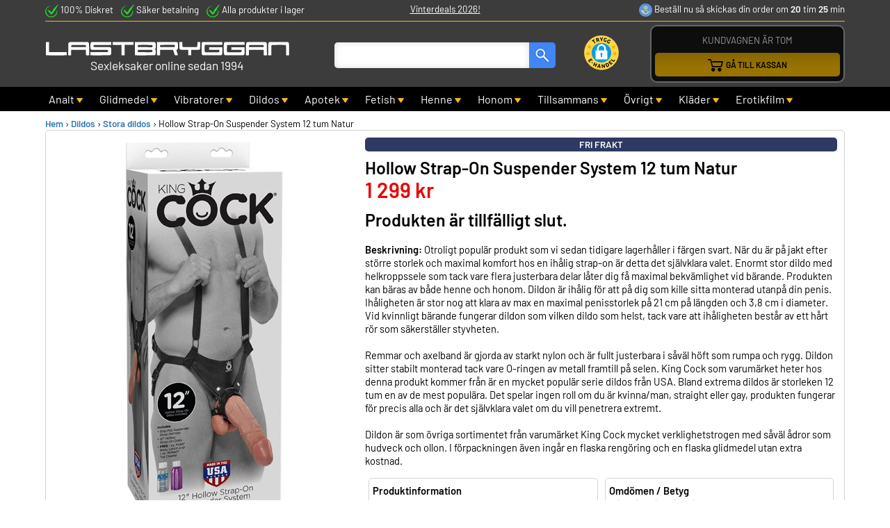

--- FILE ---
content_type: text/html
request_url: https://www.lastbryggan.se/hollow-strap-on-suspender-system-12-tum-natur/
body_size: 13392
content:
<!DOCTYPE html>
<html lang='sv'>
<head>
<meta http-equiv='X-UA-Compatible' content='IE=edge' />
<meta name='viewport' content='width=device-width, initial-scale=1' />
<meta http-equiv='content-type' content='text/html; charset=iso-8859-1' />
<title>Hollow Strap-On Suspender System 12 tum Natur</title>
<meta name='description' content='Hollow Strap-On Suspender System 12 tum Natur f&#246;r 1&#160;299kr i kategorin Stora dildos. Stort utbud av olika typer av dildos f&#246;r b&#229;de kvinnlig och manlig penetration.' />
<meta name='keywords' content='Hollow Strap-On Suspender System 12 tum Natur' />
<link rel='canonical' href='https://www.lastbryggan.se/hollow-strap-on-suspender-system-12-tum-natur/' />
<link href='https://www.lastbryggan.se/favicon.ico' rel='shortcut icon' type='image/vnd.microsoft.icon' />
<meta property='og:image' content='https://www.lastbryggan.se/prodbilder/hollow-strap-on-suspender-system-12-tum-natur.jpg' />
<script type='application/ld+json'>
{
"@context": "http://schema.org",
"@type": "WebSite",
"url": "https://www.lastbryggan.se/",
"name" : "Lastbryggan",
"alternateName" : "lastbryggan.se",
	"potentialAction":{
	"@type": "SearchAction",
	"target": "https://www.lastbryggan.se/?s={search_term_string}",
	"query-input": "required name=search_term_string"
	}
}
</script>
<script>
	window.dataLayer = window.dataLayer || [];
	function gtag(){dataLayer.push(arguments);}
	gtag('consent', 'default', {
		'ad_storage': 'denied',
		'ad_user_data': 'denied',
		'ad_personalization': 'denied',
		'analytics_storage': 'denied',
		'wait_for_update': 500
	});
</script>
<link rel='preload' as='font' type='font/woff2' href='/css/Barlow400.woff2' crossorigin>
<link rel='preload' as='font' type='font/woff2' href='/css/Barlow600.woff2' crossorigin>
<link href='/css/autocomplete.min.css' rel='stylesheet' media='print' onload="this.media='all'" />
<link href='/css/jquery.fancybox.min.css' rel='stylesheet' media='print' onload="this.media='all'" />
<noscript>
	<link rel='stylesheet' href='/css/autocomplete.min.css'>
	<link rel='stylesheet' href='/css/jquery.fancybox.min.css'>
</noscript>
<link href='/css/styles.min.css?v=1.97' rel='stylesheet' />
</head>
<body>
<div id='overDiv'></div>
<div id='meny' class='navbar-fixed-top'>
<div class='hidden-xs'>
<div class='container-top'>
<div class='top_topinfo_left'>
<div class='top_topinfo_1'><picture><source srcset='/pics/top_check.webp' type='image/webp'><source srcset='/pics/top_check.png' type='image/jpeg'><img src='/pics/top_check.png' width='19' height='19' alt='check it'></picture> 100% Diskret</div>
<div class='top_topinfo_2'><picture><source srcset='/pics/top_check.webp' type='image/webp'><source srcset='/pics/top_check.png' type='image/jpeg'><img src='/pics/top_check.png' width='19' height='19' alt='check it'></picture> Säker betalning</div>
<div class='top_topinfo_3'><picture><source srcset='/pics/top_check.webp' type='image/webp'><source srcset='/pics/top_check.png' type='image/jpeg'><img src='/pics/top_check.png' width='19' height='19' alt='check it'></picture> Alla produkter i lager</div>
</div>
<div class='top_topinfo_center' align='center'><a href='/billiga-sexleksaker/'>Vinterdeals 2026!</a>
</div>
<div class='top_topinfo_right'><div class='div1'><picture><source srcset='/pics/top_posten.webp' type='image/webp'><source srcset='/pics/top_posten.png' type='image/jpeg'><img src='/pics/top_posten.png' width='19' height='19' alt='postnord'></picture> 
Beställ nu så skickas din order <span id='cntdwn'></span>
<script language='JavaScript'>
TargetDate = '2026/01/28 14:00:00';
CountActive = true;
CountStepper = -1;
LeadingZero = true;
DisplayFormat = 'om %%H%% tim %%M%% min';
FinishMessage = 'i morgon';
CountStepper = Math.ceil(CountStepper);
if (CountStepper == 0)
	CountActive = false;
var SetTimeOutPeriod = (Math.abs(CountStepper)-1)*1000 + 990;
var dthen = new Date(TargetDate);
var dnow = new Date();
if(CountStepper>0)
	ddiff = new Date(dnow-dthen);
else
	ddiff = new Date(dthen-dnow);
gsecs = Math.floor(ddiff.valueOf()/1000);
</script>
</div>
</div>
<div class='divfloatstop'></div>
<div class='top_topinfo_divider'></div>
<div class='top-logo-container'>
<a href='/' class='nohover'><img src='/pics/lastbryggan_logo.svg' alt='Lastbryggan logo'><h2 class='top_logo_byline'>Sexleksaker online sedan 1994</h2></a>
</div>
<div class='top-search-container'>
<form id='search' method='get' action='/'><input type='text' name='s' class='searchbox' aria-label='sök produkter' value='' id='sokbox' autocomplete='off'><button class='searchbtn' aria-label='sök' type='submit'></button></form>
</div>
<div class='top-kundvagn-container top-kundvagn-container_tom'>
<div class='top-kundvagn-container-text'>KUNDVAGNEN ÄR TOM</div>
<a href='/kassa/' class='nohover'><div class='top-kundvagn-knapp'><picture><source srcset='/pics/top_cart.webp 1x, /pics/top_cart@1_5x.webp 1.5x, /pics/top_cart@2x.webp 2x' type='image/webp'><source srcset='/pics/top_cart.png' type='image/jpeg'><img src='/pics/top_cart.png' width='22' height='20' alt='Gå till kassan'></picture>GÅ TILL KASSAN</div></a>
</div>
<div class='top-ehandel-container'>
<img src='/pics/tryggehandel.svg' width='50' height='50' alt='Trygg ehandel'></a>
</div>
<div class='divfloatstop'></div>
</div>
<div class='navbar-meny'>
<div class='navbar-meny-inner'>
<div class='dropdown'>
<button onclick="openDropdown('myDropdown1')" class='dropbtn-fn dropbtn'>Analt <span class='navbar-meny-arrow'><picture><source srcset='[data-uri]' media='(max-width: 767px)'>
<source media='(min-width: 768px)' srcset='/pics/top_caret.webp' type='image/webp'><source media='(min-width: 768px)' srcset='/pics/top_caret.png' type='image/jpeg'><img src='/pics/top_caret.png' width='9' height='7' alt='caret'></picture></span></button><div id='myDropdown1' class='dropdown-content-fn dropdown-content'>
<a href='/analt/' class='drop-link'><span style='font-weight:600;'>Analt översikt</span></a>
<div class='drop-link-line'></div>
<a href='/analpluggar/' class='drop-link'>Analpluggar</a>
<a href='/analkulor/' class='drop-link'>Analkulor</a>
<a href='/analvibratorer/' class='drop-link'>Analvibratorer</a>
<a href='/analduschar/' class='drop-link'>Analduschar</a>
<a href='/analt-glidmedel/' class='drop-link'>Analt glidmedel</a>
<a href='/prostatamassage/' class='drop-link'>Prostatamassage</a>
</div>
</div>
<div class='dropdown'>
<button onclick="openDropdown('myDropdown2')" class='dropbtn-fn dropbtn'>Glidmedel <span class='navbar-meny-arrow'><picture><source srcset='[data-uri]' media='(max-width: 767px)'>
<source media='(min-width: 768px)' srcset='/pics/top_caret.webp' type='image/webp'><source media='(min-width: 768px)' srcset='/pics/top_caret.png' type='image/jpeg'><img src='/pics/top_caret.png' width='9' height='7' alt='caret'></picture></span></button><div id='myDropdown2' class='dropdown-content-fn dropdown-content'>
<a href='/glidmedel/' class='drop-link'><span style='font-weight:600;'>Glidmedel översikt</span></a>
<div class='drop-link-line'></div>
<a href='/vattenbaserat-glidmedel/' class='drop-link'>Vattenbaserat glidmedel</a>
<a href='/silikonbaserat-glidmedel/' class='drop-link'>Silikonbaserat glidmedel</a>
<a href='/smaksatt-glidmedel/' class='drop-link'>Smaksatt glidmedel</a>
<a href='/analt-glidmedel/' class='drop-link'>Analt glidmedel</a>
<a href='/specialglidmedel/' class='drop-link'>Specialglidmedel</a>
</div>
</div>
<div class='dropdown'>
<button onclick="openDropdown('myDropdown4')" class='dropbtn-fn dropbtn'>Vibratorer <span class='navbar-meny-arrow'><picture><source srcset='[data-uri]' media='(max-width: 767px)'>
<source media='(min-width: 768px)' srcset='/pics/top_caret.webp' type='image/webp'><source media='(min-width: 768px)' srcset='/pics/top_caret.png' type='image/jpeg'><img src='/pics/top_caret.png' width='9' height='7' alt='caret'></picture></span></button><div id='myDropdown4' class='dropdown-content-fn dropdown-content'>
<a href='/vibratorer/' class='drop-link'><span style='font-weight:600;'>Vibratorer översikt</span></a>
<div class='drop-link-line'></div>
<a href='/appstyrda-vibratorer/' class='drop-link'>Appstyrt</a>
<a href='/fingervibratorer/' class='drop-link'>Fingervibratorer</a>
<a href='/g-punktsstavar/' class='drop-link'>G-punktsstavar</a>
<a href='/klitorisvibratorer/' class='drop-link'>Klitorisvibratorer</a>
<a href='/magic-wand-massagers/' class='drop-link'>Magic Wands</a>
<a href='/ministavar/' class='drop-link'>Ministavar</a>
<a href='/parvibratorer/' class='drop-link'>Parvibratorer</a>
<a href='/rabbitstavar/' class='drop-link'>Rabbitstavar</a>
<a href='/realistiska-massagestavar/' class='drop-link'>Realistiska</a>
<a href='/massagestavar/' class='drop-link'>Släta massagestavar</a>
<a href='/vattentata-vibratorer/' class='drop-link'>Vattentätt</a>
<a href='/vibrerande-agg/' class='drop-link'>Vibrerande ägg</a>
</div>
</div>
<div class='dropdown'>
<button onclick="openDropdown('myDropdown8')" class='dropbtn-fn dropbtn'>Dildos <span class='navbar-meny-arrow'><picture><source srcset='[data-uri]' media='(max-width: 767px)'>
<source media='(min-width: 768px)' srcset='/pics/top_caret.webp' type='image/webp'><source media='(min-width: 768px)' srcset='/pics/top_caret.png' type='image/jpeg'><img src='/pics/top_caret.png' width='9' height='7' alt='caret'></picture></span></button><div id='myDropdown8' class='dropdown-content-fn dropdown-content'>
<a href='/dildos/' class='drop-link'><span style='font-weight:600;'>Dildos översikt</span></a>
<div class='drop-link-line'></div>
<a href='/mindre-dildos/' class='drop-link'>Mindre Dildos</a>
<a href='/medelstora-dildos/' class='drop-link'>Medelstora Dildos</a>
<a href='/stora-dildos/' class='drop-link'>Stora dildos</a>
<a href='/strap-on/' class='drop-link'>Dildos med sele</a>
<a href='/dubbeldildos/' class='drop-link'>Dubbeldildos</a>
<a href='/pumpbara-dildos/' class='drop-link'>Pumpbara dildos</a>
</div>
</div>
<div class='dropdown'>
<button onclick="openDropdown('myDropdown7')" class='dropbtn-fn dropbtn'>Apotek <span class='navbar-meny-arrow'><picture><source srcset='[data-uri]' media='(max-width: 767px)'>
<source media='(min-width: 768px)' srcset='/pics/top_caret.webp' type='image/webp'><source media='(min-width: 768px)' srcset='/pics/top_caret.png' type='image/jpeg'><img src='/pics/top_caret.png' width='9' height='7' alt='caret'></picture></span></button><div id='myDropdown7' class='dropdown-content-fn dropdown-content'>
<a href='/apotek/' class='drop-link'><span style='font-weight:600;'>Apotek översikt</span></a>
<div class='drop-link-line'></div>
<a href='/glidmedel/' class='drop-link'>Glidmedel</a>
<a href='/intimvard/' class='drop-link'>Intimvård</a>
<a href='/kondomer/' class='drop-link'>Kondomer</a>
<a href='/kroppsvard/' class='drop-link'>Kroppsvård</a>
<a href='/lustforhojande/' class='drop-link'>Lustförhöjande</a>
<a href='/prestationshojande/' class='drop-link'>Prestationshöjande</a>
</div>
</div>
<div class='dropdown'>
<button onclick="openDropdown('myDropdown5')" class='dropbtn-fn dropbtn'>Fetish <span class='navbar-meny-arrow'><picture><source srcset='[data-uri]' media='(max-width: 767px)'>
<source media='(min-width: 768px)' srcset='/pics/top_caret.webp' type='image/webp'><source media='(min-width: 768px)' srcset='/pics/top_caret.png' type='image/jpeg'><img src='/pics/top_caret.png' width='9' height='7' alt='caret'></picture></span></button><div id='myDropdown5' class='dropdown-content-fn dropdown-content'>
<a href='/bondage-fetish/' class='drop-link'><span style='font-weight:600;'>Fetish översikt</span></a>
<div class='drop-link-line'></div>
<a href='/bondagekit/' class='drop-link'>Bondagekit</a>
<a href='/bondagerep-bondagetejp/' class='drop-link'>Bondagerep & tejp</a>
<a href='/brostklammor/' class='drop-link'>Bröstklämmor</a>
<a href='/extrem-fetish/' class='drop-link'>Extrem fetish</a>
<a href='/electrosex/' class='drop-link'>Electrosex</a>
<a href='/gagballs/' class='drop-link'>Gagballs</a>
<a href='/handbojor/' class='drop-link'>Hand & fotfängsel</a>
<a href='/sexmaskiner-sexmobler/' class='drop-link'>Sexmaskiner & Möbler</a>
<a href='/piskor-paddlar/' class='drop-link'>Piskor & paddlar</a>
<a href='/sounding-sex/' class='drop-link'>Sounding sex</a>
<a href='/strap-on/' class='drop-link'>Strap-on</a>
<a href='/ogonmasker/' class='drop-link'>Ögonmasker</a>
</div>
</div>
<div class='dropdown'>
<button onclick="openDropdown('myDropdown6')" class='dropbtn-fn dropbtn'>Henne <span class='navbar-meny-arrow'><picture><source srcset='[data-uri]' media='(max-width: 767px)'>
<source media='(min-width: 768px)' srcset='/pics/top_caret.webp' type='image/webp'><source media='(min-width: 768px)' srcset='/pics/top_caret.png' type='image/jpeg'><img src='/pics/top_caret.png' width='9' height='7' alt='caret'></picture></span></button><div id='myDropdown6' class='dropdown-content-fn dropdown-content'>
<a href='/henne/' class='drop-link'><span style='font-weight:600;'>Henne översikt</span></a>
<div class='drop-link-line'></div>
<a href='/dildos/' class='drop-link'>Dildos</a>
<a href='/glidmedel/' class='drop-link'>Glidmedel</a>
<a href='/knipkulor/' class='drop-link'>Knipkulor</a>
<a href='/lufttrycksvibratorer/' class='drop-link'>Lufttrycksvibratorer</a>
<a href='/lustforhojande/' class='drop-link'>Lustförhöjande</a>
<a href='/sexiga-underklader/' class='drop-link'>Sexiga underkläder</a>
<a href='/vaginakramer/' class='drop-link'>Vaginakrämer</a>
<a href='/vaginapumpar-brostpumpar/' class='drop-link'>Vagina & Bröstpumpar</a>
<a href='/vibratorer/' class='drop-link'>Vibratorer</a>
</div>
</div>
<div class='dropdown'>
<button onclick="openDropdown('myDropdown3')" class='dropbtn-fn dropbtn'>Honom <span class='navbar-meny-arrow'><picture><source srcset='[data-uri]' media='(max-width: 767px)'>
<source media='(min-width: 768px)' srcset='/pics/top_caret.webp' type='image/webp'><source media='(min-width: 768px)' srcset='/pics/top_caret.png' type='image/jpeg'><img src='/pics/top_caret.png' width='9' height='7' alt='caret'></picture></span></button><div id='myDropdown3' class='dropdown-content-fn dropdown-content'>
<a href='/honom/' class='drop-link'><span style='font-weight:600;'>Honom översikt</span></a>
<div class='drop-link-line'></div>
<a href='/elektriska-masturbatorer/' class='drop-link'>Elektriska masturbatorer</a>
<a href='/fleshlight/' class='drop-link'>Fleshlight</a>
<a href='/fordrojning/' class='drop-link'>Fördröjning</a>
<a href='/kondomer/' class='drop-link'>Kondomer</a>
<a href='/losvaginor/' class='drop-link'>Lösvaginor</a>
<a href='/onanihjalpmedel/' class='drop-link'>Onanihjälpmedel</a>
<a href='/penisavgjutning/' class='drop-link'>Penisavgjutning</a>
<a href='/penispumpar/' class='drop-link'>Penispumpar</a>
<a href='/penisringar/' class='drop-link'>Penisringar</a>
<a href='/penisoverdrag/' class='drop-link'>Penisöverdrag</a>
<a href='/prostatamassage/' class='drop-link'>Prostatamassage</a>
<a href='/sexdockor/' class='drop-link'>Sexdockor</a>
</div>
</div>
<div class='dropdown'>
<button onclick="openDropdown('myDropdown10')" class='dropbtn-fn dropbtn'>Tillsammans <span class='navbar-meny-arrow'><picture><source srcset='[data-uri]' media='(max-width: 767px)'>
<source media='(min-width: 768px)' srcset='/pics/top_caret.webp' type='image/webp'><source media='(min-width: 768px)' srcset='/pics/top_caret.png' type='image/jpeg'><img src='/pics/top_caret.png' width='9' height='7' alt='caret'></picture></span></button><div id='myDropdown10' class='dropdown-content-fn dropdown-content'>
<a href='/tillsammans/' class='drop-link'><span style='font-weight:600;'>Tillsammans översikt</span></a>
<div class='drop-link-line'></div>
<a href='/presenttips/' class='drop-link'>Presenttips</a>
<a href='/massageoljor-massageljus/' class='drop-link'>Massageoljor</a>
<a href='/parvibratorer/' class='drop-link'>Parvibratorer</a>
<a href='/skamtartiklar/' class='drop-link'>Skämtartiklar</a>
<a href='/sexspel/' class='drop-link'>Sexspel</a>
<a href='/sexiga-kalendrar/' class='drop-link'>Sexiga kalendrar</a>
<a href='/erotiska-dofter/' class='drop-link'>Erotiska dofter</a>
</div>
</div>
<div class='dropdown'>
<button onclick="openDropdown('myDropdown13')" class='dropbtn-fn dropbtn'>Övrigt <span class='navbar-meny-arrow'><picture><source srcset='[data-uri]' media='(max-width: 767px)'>
<source media='(min-width: 768px)' srcset='/pics/top_caret.webp' type='image/webp'><source media='(min-width: 768px)' srcset='/pics/top_caret.png' type='image/jpeg'><img src='/pics/top_caret.png' width='9' height='7' alt='caret'></picture></span></button><div id='myDropdown13' class='dropdown-content-fn dropdown-content'>
<a href='/ovrigt/' class='drop-link'><span style='font-weight:600;'>Övrigt översikt</span></a>
<div class='drop-link-line'></div>
<a href='/batterier/' class='drop-link'>Batterier</a>
<a href='/produktvard/' class='drop-link'>Produktvård</a>
<a href='/tillbehor/' class='drop-link'>Tillbehör</a>
</div>
</div>
<div class='dropdown'>
<button onclick="openDropdown('myDropdown11')" class='dropbtn-fn dropbtn'>Kläder <span class='navbar-meny-arrow'><picture><source srcset='[data-uri]' media='(max-width: 767px)'>
<source media='(min-width: 768px)' srcset='/pics/top_caret.webp' type='image/webp'><source media='(min-width: 768px)' srcset='/pics/top_caret.png' type='image/jpeg'><img src='/pics/top_caret.png' width='9' height='7' alt='caret'></picture></span></button><div id='myDropdown11' class='dropdown-content-fn dropdown-content'>
<a href='/sexiga-underklader/' class='drop-link'><span style='font-weight:600;'>Kläder översikt</span></a>
<div class='drop-link-line'></div>
<a href='/babydoll-klanningar/' class='drop-link'>Babydoll & Klänningar</a>
<a href='/bodys/' class='drop-link'>Bodys</a>
<a href='/catsuits-kroppsstrumpor/' class='drop-link'>Catsuits</a>
<a href='/korsetter/' class='drop-link'>Korsetter</a>
<a href='/herrunderklader/' class='drop-link'>För Män</a>
<a href='/latex-o-vinyl/' class='drop-link'>Latex & Vinyl</a>
<a href='/sexiga-set/' class='drop-link'>Sexiga set</a>
<a href='/stay-ups-strumpor/' class='drop-link'>Strumpor</a>
<a href='/sexiga-trosor/' class='drop-link'>Trosor</a>
<a href='/rollspel-o-maskerad/' class='drop-link'>Rollspel & Maskerad</a>
</div>
</div>
<div class='dropdown'>
<button onclick="openDropdown('myDropdown9')" class='dropbtn-fn dropbtn'>Erotikfilm <span class='navbar-meny-arrow'><picture><source srcset='[data-uri]' media='(max-width: 767px)'>
<source media='(min-width: 768px)' srcset='/pics/top_caret.webp' type='image/webp'><source media='(min-width: 768px)' srcset='/pics/top_caret.png' type='image/jpeg'><img src='/pics/top_caret.png' width='9' height='7' alt='caret'></picture></span></button><div id='myDropdown9' class='dropdown-content-fn dropdown-content'>
<a href='/porrfilm/' class='drop-link'><span style='font-weight:600;'>Erotikfilm nyheter</span></a>
<div class='drop-link-line'></div>
<a href='/filmbolag/' class='drop-link'>Filmbolag</a>
<a href='/inriktning/' class='drop-link'>Inriktning</a>
<a href='/billiga-porrfilmer/' class='drop-link'>Billiga porrfilmer</a>
<a href='/ater-i-lager/' class='drop-link'>Åter i lager</a>
</div>
</div>
</div>
</div>
</div>
<div class='navbar-xs visible-xs hidden-sm hidden-md hidden-lg'>
<div class='navbar-xs-logo'>
<a href='/'><img src='/pics/lastbryggan_logo.svg' width='310' height='23' alt='Lastbryggan logo' class=''></a>
</div>
<div class='navbar-xs-meny'>
<div class='navbar-buttonbox'>
<button type='button' onclick="ShowHideXS('myDropdownXS')" aria-label='meny' class='navbar-toggle'>
<span class='icon-bar'></span>
<span class='icon-bar'></span>
<span class='icon-bar'></span>
</button>
</div><div id='myDropdownXS' class='dropdown-xs-content'>
<div class='dropdown-xs'>
<button onclick="openDropdown('myDropdownXS1')" class='dropbtn-fn dropbtn-xs'><div class='kat-icon-box'><div class='kat-icon-box-inner'><picture><source srcset='[data-uri]' media='(min-width: 768px)'>
<source data-srcset='/pics/analt-ikon.webp?v=1 1x, /pics/analt-ikon@1_5x.webp?v=1 1.5x, /pics/analt-ikon@2x.webp?v=1 2x' media='(max-width: 767px)' type='image/webp'><source data-srcset='/pics/analt-ikon.png' media='(max-width: 767px)' type='image/jpeg'><img data-src='/pics/analt-ikon.png?v=1' alt='analt-ikon' class='lazyload'></picture>
</div></div> Analt</button><div id='myDropdownXS1' class='dropdown-content-fn dropdown-xs-menubox'>
<a href='/analt/' class='drop-link'><span style='font-weight:600;'>Analt översikt</span></a>
<div class='drop-link-line'></div>
<a href='/analpluggar/' class='drop-link'>Analpluggar</a>
<a href='/analkulor/' class='drop-link'>Analkulor</a>
<a href='/analvibratorer/' class='drop-link'>Analvibratorer</a>
<a href='/analduschar/' class='drop-link'>Analduschar</a>
<a href='/analt-glidmedel/' class='drop-link'>Analt glidmedel</a>
<a href='/prostatamassage/' class='drop-link'>Prostatamassage</a>
</div>
</div>
<div class='dropdown-xs'>
<button onclick="openDropdown('myDropdownXS2')" class='dropbtn-fn dropbtn-xs'><div class='kat-icon-box'><div class='kat-icon-box-inner'><picture><source srcset='[data-uri]' media='(min-width: 768px)'>
<source data-srcset='/pics/hkaticon2.webp?v=1 1x, /pics/hkaticon2@1_5x.webp?v=1 1.5x, /pics/hkaticon2@2x.webp?v=1 2x' media='(max-width: 767px)' type='image/webp'><source data-srcset='/pics/hkaticon2.png' media='(max-width: 767px)' type='image/jpeg'><img data-src='/pics/hkaticon2.png?v=1' alt='hkaticon2' class='lazyload'></picture>
</div></div> Glidmedel</button><div id='myDropdownXS2' class='dropdown-content-fn dropdown-xs-menubox'>
<a href='/glidmedel/' class='drop-link'><span style='font-weight:600;'>Glidmedel översikt</span></a>
<div class='drop-link-line'></div>
<a href='/vattenbaserat-glidmedel/' class='drop-link'>Vattenbaserat glidmedel</a>
<a href='/silikonbaserat-glidmedel/' class='drop-link'>Silikonbaserat glidmedel</a>
<a href='/smaksatt-glidmedel/' class='drop-link'>Smaksatt glidmedel</a>
<a href='/analt-glidmedel/' class='drop-link'>Analt glidmedel</a>
<a href='/specialglidmedel/' class='drop-link'>Specialglidmedel</a>
</div>
</div>
<div class='dropdown-xs'>
<button onclick="openDropdown('myDropdownXS4')" class='dropbtn-fn dropbtn-xs'><div class='kat-icon-box'><div class='kat-icon-box-inner'><picture><source srcset='[data-uri]' media='(min-width: 768px)'>
<source data-srcset='/pics/hkaticon4.webp?v=1 1x, /pics/hkaticon4@1_5x.webp?v=1 1.5x, /pics/hkaticon4@2x.webp?v=1 2x' media='(max-width: 767px)' type='image/webp'><source data-srcset='/pics/hkaticon4.png' media='(max-width: 767px)' type='image/jpeg'><img data-src='/pics/hkaticon4.png?v=1' alt='hkaticon4' class='lazyload'></picture>
</div></div> Vibratorer</button><div id='myDropdownXS4' class='dropdown-content-fn dropdown-xs-menubox'>
<a href='/vibratorer/' class='drop-link'><span style='font-weight:600;'>Vibratorer översikt</span></a>
<div class='drop-link-line'></div>
<a href='/appstyrda-vibratorer/' class='drop-link'>Appstyrt</a>
<a href='/fingervibratorer/' class='drop-link'>Fingervibratorer</a>
<a href='/g-punktsstavar/' class='drop-link'>G-punktsstavar</a>
<a href='/klitorisvibratorer/' class='drop-link'>Klitorisvibratorer</a>
<a href='/magic-wand-massagers/' class='drop-link'>Magic Wands</a>
<a href='/ministavar/' class='drop-link'>Ministavar</a>
<a href='/parvibratorer/' class='drop-link'>Parvibratorer</a>
<a href='/rabbitstavar/' class='drop-link'>Rabbitstavar</a>
<a href='/realistiska-massagestavar/' class='drop-link'>Realistiska</a>
<a href='/massagestavar/' class='drop-link'>Släta massagestavar</a>
<a href='/vattentata-vibratorer/' class='drop-link'>Vattentätt</a>
<a href='/vibrerande-agg/' class='drop-link'>Vibrerande ägg</a>
</div>
</div>
<div class='dropdown-xs'>
<button onclick="openDropdown('myDropdownXS8')" class='dropbtn-fn dropbtn-xs'><div class='kat-icon-box'><div class='kat-icon-box-inner'><picture><source srcset='[data-uri]' media='(min-width: 768px)'>
<source data-srcset='/pics/hkaticon8.webp?v=1 1x, /pics/hkaticon8@1_5x.webp?v=1 1.5x, /pics/hkaticon8@2x.webp?v=1 2x' media='(max-width: 767px)' type='image/webp'><source data-srcset='/pics/hkaticon8.png' media='(max-width: 767px)' type='image/jpeg'><img data-src='/pics/hkaticon8.png?v=1' alt='hkaticon8' class='lazyload'></picture>
</div></div> Dildos</button><div id='myDropdownXS8' class='dropdown-content-fn dropdown-xs-menubox'>
<a href='/dildos/' class='drop-link'><span style='font-weight:600;'>Dildos översikt</span></a>
<div class='drop-link-line'></div>
<a href='/mindre-dildos/' class='drop-link'>Mindre Dildos</a>
<a href='/medelstora-dildos/' class='drop-link'>Medelstora Dildos</a>
<a href='/stora-dildos/' class='drop-link'>Stora dildos</a>
<a href='/strap-on/' class='drop-link'>Dildos med sele</a>
<a href='/dubbeldildos/' class='drop-link'>Dubbeldildos</a>
<a href='/pumpbara-dildos/' class='drop-link'>Pumpbara dildos</a>
</div>
</div>
<div class='dropdown-xs'>
<button onclick="openDropdown('myDropdownXS7')" class='dropbtn-fn dropbtn-xs'><div class='kat-icon-box'><div class='kat-icon-box-inner'><picture><source srcset='[data-uri]' media='(min-width: 768px)'>
<source data-srcset='/pics/hkaticon7.webp?v=1 1x, /pics/hkaticon7@1_5x.webp?v=1 1.5x, /pics/hkaticon7@2x.webp?v=1 2x' media='(max-width: 767px)' type='image/webp'><source data-srcset='/pics/hkaticon7.png' media='(max-width: 767px)' type='image/jpeg'><img data-src='/pics/hkaticon7.png?v=1' alt='hkaticon7' class='lazyload'></picture>
</div></div> Apotek</button><div id='myDropdownXS7' class='dropdown-content-fn dropdown-xs-menubox'>
<a href='/apotek/' class='drop-link'><span style='font-weight:600;'>Apotek översikt</span></a>
<div class='drop-link-line'></div>
<a href='/glidmedel/' class='drop-link'>Glidmedel</a>
<a href='/intimvard/' class='drop-link'>Intimvård</a>
<a href='/kondomer/' class='drop-link'>Kondomer</a>
<a href='/kroppsvard/' class='drop-link'>Kroppsvård</a>
<a href='/lustforhojande/' class='drop-link'>Lustförhöjande</a>
<a href='/prestationshojande/' class='drop-link'>Prestationshöjande</a>
</div>
</div>
<div class='dropdown-xs'>
<button onclick="openDropdown('myDropdownXS5')" class='dropbtn-fn dropbtn-xs'><div class='kat-icon-box'><div class='kat-icon-box-inner'><picture><source srcset='[data-uri]' media='(min-width: 768px)'>
<source data-srcset='/pics/hkaticon5.webp?v=1 1x, /pics/hkaticon5@1_5x.webp?v=1 1.5x, /pics/hkaticon5@2x.webp?v=1 2x' media='(max-width: 767px)' type='image/webp'><source data-srcset='/pics/hkaticon5.png' media='(max-width: 767px)' type='image/jpeg'><img data-src='/pics/hkaticon5.png?v=1' alt='hkaticon5' class='lazyload'></picture>
</div></div> Fetish</button><div id='myDropdownXS5' class='dropdown-content-fn dropdown-xs-menubox'>
<a href='/bondage-fetish/' class='drop-link'><span style='font-weight:600;'>Fetish översikt</span></a>
<div class='drop-link-line'></div>
<a href='/bondagekit/' class='drop-link'>Bondagekit</a>
<a href='/bondagerep-bondagetejp/' class='drop-link'>Bondagerep & tejp</a>
<a href='/brostklammor/' class='drop-link'>Bröstklämmor</a>
<a href='/extrem-fetish/' class='drop-link'>Extrem fetish</a>
<a href='/electrosex/' class='drop-link'>Electrosex</a>
<a href='/gagballs/' class='drop-link'>Gagballs</a>
<a href='/handbojor/' class='drop-link'>Hand & fotfängsel</a>
<a href='/sexmaskiner-sexmobler/' class='drop-link'>Sexmaskiner & Möbler</a>
<a href='/piskor-paddlar/' class='drop-link'>Piskor & paddlar</a>
<a href='/sounding-sex/' class='drop-link'>Sounding sex</a>
<a href='/strap-on/' class='drop-link'>Strap-on</a>
<a href='/ogonmasker/' class='drop-link'>Ögonmasker</a>
</div>
</div>
<div class='dropdown-xs'>
<button onclick="openDropdown('myDropdownXS6')" class='dropbtn-fn dropbtn-xs'><div class='kat-icon-box'><div class='kat-icon-box-inner'><picture><source srcset='[data-uri]' media='(min-width: 768px)'>
<source data-srcset='/pics/hkaticon6.webp?v=1 1x, /pics/hkaticon6@1_5x.webp?v=1 1.5x, /pics/hkaticon6@2x.webp?v=1 2x' media='(max-width: 767px)' type='image/webp'><source data-srcset='/pics/hkaticon6.png' media='(max-width: 767px)' type='image/jpeg'><img data-src='/pics/hkaticon6.png?v=1' alt='hkaticon6' class='lazyload'></picture>
</div></div> Henne</button><div id='myDropdownXS6' class='dropdown-content-fn dropdown-xs-menubox'>
<a href='/henne/' class='drop-link'><span style='font-weight:600;'>Henne översikt</span></a>
<div class='drop-link-line'></div>
<a href='/dildos/' class='drop-link'>Dildos</a>
<a href='/glidmedel/' class='drop-link'>Glidmedel</a>
<a href='/knipkulor/' class='drop-link'>Knipkulor</a>
<a href='/lufttrycksvibratorer/' class='drop-link'>Lufttrycksvibratorer</a>
<a href='/lustforhojande/' class='drop-link'>Lustförhöjande</a>
<a href='/sexiga-underklader/' class='drop-link'>Sexiga underkläder</a>
<a href='/vaginakramer/' class='drop-link'>Vaginakrämer</a>
<a href='/vaginapumpar-brostpumpar/' class='drop-link'>Vagina & Bröstpumpar</a>
<a href='/vibratorer/' class='drop-link'>Vibratorer</a>
</div>
</div>
<div class='dropdown-xs'>
<button onclick="openDropdown('myDropdownXS3')" class='dropbtn-fn dropbtn-xs'><div class='kat-icon-box'><div class='kat-icon-box-inner'><picture><source srcset='[data-uri]' media='(min-width: 768px)'>
<source data-srcset='/pics/hkaticon3.webp?v=1 1x, /pics/hkaticon3@1_5x.webp?v=1 1.5x, /pics/hkaticon3@2x.webp?v=1 2x' media='(max-width: 767px)' type='image/webp'><source data-srcset='/pics/hkaticon3.png' media='(max-width: 767px)' type='image/jpeg'><img data-src='/pics/hkaticon3.png?v=1' alt='hkaticon3' class='lazyload'></picture>
</div></div> Honom</button><div id='myDropdownXS3' class='dropdown-content-fn dropdown-xs-menubox'>
<a href='/honom/' class='drop-link'><span style='font-weight:600;'>Honom översikt</span></a>
<div class='drop-link-line'></div>
<a href='/elektriska-masturbatorer/' class='drop-link'>Elektriska masturbatorer</a>
<a href='/fleshlight/' class='drop-link'>Fleshlight</a>
<a href='/fordrojning/' class='drop-link'>Fördröjning</a>
<a href='/kondomer/' class='drop-link'>Kondomer</a>
<a href='/losvaginor/' class='drop-link'>Lösvaginor</a>
<a href='/onanihjalpmedel/' class='drop-link'>Onanihjälpmedel</a>
<a href='/penisavgjutning/' class='drop-link'>Penisavgjutning</a>
<a href='/penispumpar/' class='drop-link'>Penispumpar</a>
<a href='/penisringar/' class='drop-link'>Penisringar</a>
<a href='/penisoverdrag/' class='drop-link'>Penisöverdrag</a>
<a href='/prostatamassage/' class='drop-link'>Prostatamassage</a>
<a href='/sexdockor/' class='drop-link'>Sexdockor</a>
</div>
</div>
<div class='dropdown-xs'>
<button onclick="openDropdown('myDropdownXS10')" class='dropbtn-fn dropbtn-xs'><div class='kat-icon-box'><div class='kat-icon-box-inner'><picture><source srcset='[data-uri]' media='(min-width: 768px)'>
<source data-srcset='/pics/hkaticon10.webp?v=1 1x, /pics/hkaticon10@1_5x.webp?v=1 1.5x, /pics/hkaticon10@2x.webp?v=1 2x' media='(max-width: 767px)' type='image/webp'><source data-srcset='/pics/hkaticon10.png' media='(max-width: 767px)' type='image/jpeg'><img data-src='/pics/hkaticon10.png?v=1' alt='hkaticon10' class='lazyload'></picture>
</div></div> Tillsammans</button><div id='myDropdownXS10' class='dropdown-content-fn dropdown-xs-menubox'>
<a href='/tillsammans/' class='drop-link'><span style='font-weight:600;'>Tillsammans översikt</span></a>
<div class='drop-link-line'></div>
<a href='/presenttips/' class='drop-link'>Presenttips</a>
<a href='/massageoljor-massageljus/' class='drop-link'>Massageoljor</a>
<a href='/parvibratorer/' class='drop-link'>Parvibratorer</a>
<a href='/skamtartiklar/' class='drop-link'>Skämtartiklar</a>
<a href='/sexspel/' class='drop-link'>Sexspel</a>
<a href='/sexiga-kalendrar/' class='drop-link'>Sexiga kalendrar</a>
<a href='/erotiska-dofter/' class='drop-link'>Erotiska dofter</a>
</div>
</div>
<div class='dropdown-xs'>
<button onclick="openDropdown('myDropdownXS13')" class='dropbtn-fn dropbtn-xs'><div class='kat-icon-box'><div class='kat-icon-box-inner'><picture><source srcset='[data-uri]' media='(min-width: 768px)'>
<source data-srcset='/pics/hkaticon13.webp?v=1 1x, /pics/hkaticon13@1_5x.webp?v=1 1.5x, /pics/hkaticon13@2x.webp?v=1 2x' media='(max-width: 767px)' type='image/webp'><source data-srcset='/pics/hkaticon13.png' media='(max-width: 767px)' type='image/jpeg'><img data-src='/pics/hkaticon13.png?v=1' alt='hkaticon13' class='lazyload'></picture>
</div></div> Övrigt</button><div id='myDropdownXS13' class='dropdown-content-fn dropdown-xs-menubox'>
<a href='/ovrigt/' class='drop-link'><span style='font-weight:600;'>Övrigt översikt</span></a>
<div class='drop-link-line'></div>
<a href='/batterier/' class='drop-link'>Batterier</a>
<a href='/produktvard/' class='drop-link'>Produktvård</a>
<a href='/tillbehor/' class='drop-link'>Tillbehör</a>
</div>
</div>
<div class='dropdown-xs'>
<button onclick="openDropdown('myDropdownXS11')" class='dropbtn-fn dropbtn-xs'><div class='kat-icon-box'><div class='kat-icon-box-inner'><picture><source srcset='[data-uri]' media='(min-width: 768px)'>
<source data-srcset='/pics/hkaticon11.webp?v=1 1x, /pics/hkaticon11@1_5x.webp?v=1 1.5x, /pics/hkaticon11@2x.webp?v=1 2x' media='(max-width: 767px)' type='image/webp'><source data-srcset='/pics/hkaticon11.png' media='(max-width: 767px)' type='image/jpeg'><img data-src='/pics/hkaticon11.png?v=1' alt='hkaticon11' class='lazyload'></picture>
</div></div> Kläder</button><div id='myDropdownXS11' class='dropdown-content-fn dropdown-xs-menubox'>
<a href='/sexiga-underklader/' class='drop-link'><span style='font-weight:600;'>Kläder översikt</span></a>
<div class='drop-link-line'></div>
<a href='/babydoll-klanningar/' class='drop-link'>Babydoll & Klänningar</a>
<a href='/bodys/' class='drop-link'>Bodys</a>
<a href='/catsuits-kroppsstrumpor/' class='drop-link'>Catsuits</a>
<a href='/korsetter/' class='drop-link'>Korsetter</a>
<a href='/herrunderklader/' class='drop-link'>För Män</a>
<a href='/latex-o-vinyl/' class='drop-link'>Latex & Vinyl</a>
<a href='/sexiga-set/' class='drop-link'>Sexiga set</a>
<a href='/stay-ups-strumpor/' class='drop-link'>Strumpor</a>
<a href='/sexiga-trosor/' class='drop-link'>Trosor</a>
<a href='/rollspel-o-maskerad/' class='drop-link'>Rollspel & Maskerad</a>
</div>
</div>
<div class='dropdown-xs'>
<button onclick="openDropdown('myDropdownXS9')" class='dropbtn-fn dropbtn-xs'><div class='kat-icon-box'><div class='kat-icon-box-inner'><picture><source srcset='[data-uri]' media='(min-width: 768px)'>
<source data-srcset='/pics/hkaticon9.webp?v=2 1x, /pics/hkaticon9@1_5x.webp?v=2 1.5x, /pics/hkaticon9@2x.webp?v=2 2x' media='(max-width: 767px)' type='image/webp'><source data-srcset='/pics/hkaticon9.png' media='(max-width: 767px)' type='image/jpeg'><img data-src='/pics/hkaticon9.png?v=2' alt='hkaticon9' class='lazyload'></picture>
</div></div> Erotikfilm</button><div id='myDropdownXS9' class='dropdown-content-fn dropdown-xs-menubox'>
<a href='/porrfilm/' class='drop-link'><span style='font-weight:600;'>Erotikfilm nyheter</span></a>
<div class='drop-link-line'></div>
<a href='/filmbolag/' class='drop-link'>Filmbolag</a>
<a href='/inriktning/' class='drop-link'>Inriktning</a>
<a href='/billiga-porrfilmer/' class='drop-link'>Billiga porrfilmer</a>
<a href='/ater-i-lager/' class='drop-link'>Åter i lager</a>
</div>
</div>
</div><div class='navbar-searchbox'>
<form id='search' method='get' action='/'>
<input type='text' name='s' aria-label='Sök produkter' class='searchbox2' value='' id='sokbox2' autocomplete='off'><button class='searchbtn2' aria-label='sök' type='submit'></button>
</form>
</div><div class='navbar-buttonbox'>
<a href='/kassa/'><div class='top-kundvagn-knapp2'><picture><source srcset='/pics/top_cart2.webp 1x, /pics/top_cart2@1_5x.webp 1.5x, /pics/top_cart2@2x.webp 2x' type='image/webp'><source srcset='/pics/top_cart2.png' type='image/jpeg'><img src='/pics/top_cart2.png' width='33' height='30' alt='Gå till kassan'></picture></div></a>
</div>
</div>
</div>
</div>
<div class='top-spacer'></div>
<div class='container-main'>
<div class='prod_container prod_container_full' role='main'>
<div class='prodz-breadcrumbs'>
<script type='application/ld+json'>
{"@context":"http:\/\/schema.org","@type":"BreadcrumbList","itemListElement":[{"@type":"ListItem","position":1,"item":{"@id":"https:\/\/www.lastbryggan.se\/","name":"Startsidan"}},{"@type":"ListItem","position":2,"item":{"@id":"https:\/\/www.lastbryggan.se\/dildos\/","name":"Dildos"}},{"@type":"ListItem","position":3,"item":{"@id":"https:\/\/www.lastbryggan.se\/stora-dildos\/","name":"Stora dildos"}},{"@type":"ListItem","position":4,"item":{"@id":"https:\/\/www.lastbryggan.se\/hollow-strap-on-suspender-system-12-tum-natur\/","name":"Hollow Strap-On Suspender System 12 tum Natur"}}]}
</script>
<a href='/'>Hem</a> › <a href='/dildos/'>Dildos</a> › <a href='/stora-dildos/'>Stora dildos</a> › Hollow Strap-On Suspender System 12 tum Natur</div>
</div>
<div class='prod_container prod_container_full'>
<div class='prod_container_inner'>
<div class='prod_bilder'>
<div id='gallery' class='prod_bilder_main_container'>
<a class='fancybox' rel='gallery' href='/prodbilder/hollow-strap-on-suspender-system-12-tum-natur.jpg'><picture><source srcset='/prodbilderwebp/hollow-strap-on-suspender-system-12-tum-natur.webp' type='image/webp'><source srcset='/prodbilder/hollow-strap-on-suspender-system-12-tum-natur.jpg' type='image/jpeg'><img src='/prodbilder/hollow-strap-on-suspender-system-12-tum-natur.jpg' alt='Stora dildos Hollow Strap-On Suspender System 12 tum Natur' width='350' height='560' title='Hollow Strap-On Suspender System 12 tum Natur' fetchpriority='high'></picture></a><div class='prod_bilder_thumbs_container'>
<div class='prod_bilder_thumbs'><a class='fancybox' rel='gallery' href='/prodbilder/ex10509.jpg'><picture><source srcset='/prodbilderwebp_tum/ex10509.webp' type='image/webp'><source srcset='/prodbilder_tum/ex10509.jpg' type='image/jpeg'><img src='/prodbilder_tum/ex10509.jpg' width='64' height='102' alt='extrabild'></picture></a></div><div class='prod_bilder_thumbs'><a class='fancybox' rel='gallery' href='/prodbilder/ex10510.jpg'><picture><source srcset='/prodbilderwebp_tum/ex10510.webp' type='image/webp'><source srcset='/prodbilder_tum/ex10510.jpg' type='image/jpeg'><img src='/prodbilder_tum/ex10510.jpg' width='64' height='102' alt='extrabild'></picture></a></div><div class='prod_bilder_thumbs'><a class='fancybox' rel='gallery' href='/prodbilder/ex10511.jpg'><picture><source srcset='/prodbilderwebp_tum/ex10511.webp' type='image/webp'><source srcset='/prodbilder_tum/ex10511.jpg' type='image/jpeg'><img src='/prodbilder_tum/ex10511.jpg' width='64' height='102' alt='extrabild'></picture></a></div><div class='prod_bilder_thumbs'><a class='fancybox' rel='gallery' href='/prodbilder/ex10512.jpg'><picture><source srcset='/prodbilderwebp_tum/ex10512.webp' type='image/webp'><source srcset='/prodbilder_tum/ex10512.jpg' type='image/jpeg'><img src='/prodbilder_tum/ex10512.jpg' width='64' height='102' alt='extrabild'></picture></a></div><div class='prod_bilder_thumbs'><a class='fancybox' rel='gallery' href='/prodbilder/ex10513.jpg'><picture><source srcset='/prodbilderwebp_tum/ex10513.webp' type='image/webp'><source srcset='/prodbilder_tum/ex10513.jpg' type='image/jpeg'><img src='/prodbilder_tum/ex10513.jpg' width='64' height='102' alt='extrabild'></picture></a></div><div class='prod_bilder_thumbs'><a class='fancybox' rel='gallery' href='/prodbilder/ex10514.jpg'><picture><source srcset='/prodbilderwebp_tum/ex10514.webp' type='image/webp'><source srcset='/prodbilder_tum/ex10514.jpg' type='image/jpeg'><img src='/prodbilder_tum/ex10514.jpg' width='64' height='102' alt='extrabild'></picture></a></div></div>
</div>
</div>
<script type="application/ld+json">
{"@context":"http:\/\/schema.org\/",
	"@type":"Product",
	"name":"Hollow Strap-On Suspender System 12 tum Natur",
	"image":"https:\/\/www.lastbryggan.se\/prodbilder\/hollow-strap-on-suspender-system-12-tum-natur.jpg",
	"description": "Otroligt populär produkt som vi sedan tidigare lagerhåller i färgen svart. När du är på jakt efter större storlek och maximal komfort hos en ihålig strap-on är detta det självklara valet. Enormt stor dildo med helkroppssele som tack vare flera justerbara delar låter dig få maximal bekvämlighet vid bärande. Produkten kan bäras av både henne och honom. Dildon är ihålig för att på dig som kille sitta monterad utanpå din penis. Ihåligheten är stor nog att klara av max en maximal penisstorlek på 21 cm på längden och 3,8 cm i diameter. Vid kvinnligt bärande fungerar dildon som vilken dildo som helst, tack vare att ihåligheten består av ett hårt rör som säkerställer styvheten.<br><br>Remmar och axelband är gjorda av starkt nylon och är fullt justerbara i såväl höft som rumpa och rygg. Dildon sitter stabilt monterad tack vare O-ringen av metall framtill på selen. King Cock som varumärket heter hos denna produkt kommer från är en mycket populär serie dildos från USA. Bland extrema dildos är storleken 12 tum en av de mest populära. Det spelar ingen roll om du är kvinnaman, straight eller gay, produkten fungerar för precis alla och är det självklara valet om du vill penetrera extremt.<br><br>Dildon är som övriga sortimentet från varumärket King Cock mycket verklighetstrogen med såväl ådror som hudveck och ollon. I förpackningen även ingår en flaska rengöring och en flaska glidmedel utan extra kostnad.",
	"mpn": "531626",
	"sku": "531626",
	"brand": "Pipedream King Cock",
	"offers": {
		"@type": "Offer",
		"priceCurrency": "SEK",
		"price": "1299",
		"priceValidUntil": "2026-02-03",
		"offerCount": 1,
		"itemCondition": "New",
		"availability": "InStock",
		"url": "https:\/\/www.lastbryggan.se\/hollow-strap-on-suspender-system-12-tum-natur\/",
		"seller": {
			"@type": "Organization",
			"name": "Lastbryggan AB"
		}
	}
}
</script>
<div class='prod_info'>
<div class='prod_nyhet' style='background:#2e3a64;'>FRI FRAKT</div>
<h1 class='prod_namn'>Hollow Strap-On Suspender System 12 tum Natur</h1>
<div class='prod_pris'>1 299 kr</div>
<div class='prod_namn'>Produkten är tillfälligt slut.</div>
<div class='loptext'><br><strong>Beskrivning: </strong>Otroligt populär produkt som vi sedan tidigare lagerhåller i färgen svart. När du är på jakt efter större storlek och maximal komfort hos en ihålig strap-on är detta det självklara valet. Enormt stor dildo med helkroppssele som tack vare flera justerbara delar låter dig få maximal bekvämlighet vid bärande. Produkten kan bäras av både henne och honom. Dildon är ihålig för att på dig som kille sitta monterad utanpå din penis. Ihåligheten är stor nog att klara av max en maximal penisstorlek på 21 cm på längden och 3,8 cm i diameter. Vid kvinnligt bärande fungerar dildon som vilken dildo som helst, tack vare att ihåligheten består av ett hårt rör som säkerställer styvheten.<br><br>Remmar och axelband är gjorda av starkt nylon och är fullt justerbara i såväl höft som rumpa och rygg. Dildon sitter stabilt monterad tack vare O-ringen av metall framtill på selen. King Cock som varumärket heter hos denna produkt kommer från är en mycket populär serie dildos från USA. Bland extrema dildos är storleken 12 tum en av de mest populära. Det spelar ingen roll om du är kvinna/man, straight eller gay, produkten fungerar för precis alla och är det självklara valet om du vill penetrera extremt.<br><br>Dildon är som övriga sortimentet från varumärket King Cock mycket verklighetstrogen med såväl ådror som hudveck och ollon. I förpackningen även ingår en flaska rengöring och en flaska glidmedel utan extra kostnad.</div>
<div style='height:10px;'></div>
<div class='prod_produktinfo'>
<div class='prod_produktinfo_inner' style='min-height:160px;'>
<div style='margin:3px 0px;'><strong>Produktinformation</strong></div>
<div style='float:left;width:75px;'>Tot längd: </div>32 cm<br>
<div style='float:left;width:75px;'>Pen längd: </div>26 cm<br>
<div style='float:left;width:75px;'>Omkrets: </div>18,8 cm<br>
<div style='float:left;width:75px;'>Diameter: </div>6 cm<br>
<div style='float:left;width:75px;'>Artikelnr: </div>531626<br>
<div style='float:left;width:75px;'>EAN: </div>603912737943<br>
<div style='float:left;width:75px;'>Vikt: </div>1 302 gram<br>
<div class='divfloatstop'></div>
</div>
</div>
<div class='prod_produktinfo'>
<div class='prod_produktinfo_inner' style='min-height:160px;'>
<div style='margin:3px 0px;'><strong>Omdömen / Betyg</strong></div>
<span title='Inget omdöme är lämnat ännu.'><picture><source srcset='/pics/recensions_lg.webp' type='image/webp'><source srcset='/pics/recensions_lg.png' type='image/jpeg'><img src='/pics/recensions_lg.png' width='25' height='24' alt='1 stjärna' border='0' hspace='1' align='absmiddle'></picture><picture><source srcset='/pics/recensions_lg.webp' type='image/webp'><source srcset='/pics/recensions_lg.png' type='image/jpeg'><img src='/pics/recensions_lg.png' width='25' height='24' alt='2 stjärna' border='0' hspace='1' align='absmiddle'></picture><picture><source srcset='/pics/recensions_lg.webp' type='image/webp'><source srcset='/pics/recensions_lg.png' type='image/jpeg'><img src='/pics/recensions_lg.png' width='25' height='24' alt='3 stjärna' border='0' hspace='1' align='absmiddle'></picture><picture><source srcset='/pics/recensions_lg.webp' type='image/webp'><source srcset='/pics/recensions_lg.png' type='image/jpeg'><img src='/pics/recensions_lg.png' width='25' height='24' alt='4 stjärna' border='0' hspace='1' align='absmiddle'></picture><picture><source srcset='/pics/recensions_lg.webp' type='image/webp'><source srcset='/pics/recensions_lg.png' type='image/jpeg'><img src='/pics/recensions_lg.png' width='25' height='24' alt='5 stjärna' border='0' hspace='1' align='absmiddle'></picture><br>(0 omdömen)</span><br>
<br><br>
<a data-fancybox-type='iframe' href='/omdomen.asp?p=30217&ny=y' class='various produktlank' rel='nofollow'>Skriv eget omdöme här »</a><br>
<div class='divfloatstop'></div>
</div>
</div>
<div class='divfloatstop'></div>
<div class='prod_produktinfo' style='width:100%;'>
<div class='prod_produktinfo_inner'>
<div style='margin:3px 0px;'><strong>Kategoritaggar:</strong></div>
<a href='/pipedream-king-cock/' class='prod_taggar'>Pipedream King Cock</a>
<a href='/stora-dildos/' class='prod_taggar'>Stora dildos</a>
<a href='/strap-on/' class='prod_taggar'>Strap-on</a>
<br>
</div>
</div>
<div class='divfloatstop'></div>
</div>
<div class='divfloatstop'></div>
<div class='prod_paket_box'>
<div class='prod_produktinfo_inner'>
<div class='prod_rek_rubrik'>Rekommenderade tillbehör:</div>
<div class='prod_rek_prod'>
<a href='/silky-glidmedel-100-ml/'><picture><source srcset='/prodbilderwebp_tum/silky-glidmedel-100-ml.webp 1x, /prodbilderwebp_tum/silky-glidmedel-100-ml@2x.webp 2x' type='image/webp'><source srcset='/prodbilder_tum/silky-glidmedel-100-ml.jpg' type='image/jpeg'><img src='/prodbilder_tum/silky-glidmedel-100-ml.jpg' width='87' height='140' alt='Silky Glidmedel 100 ml'></picture></a>
<div class='prod_rek_inner'>
<div style='height:18px;overflow:hidden;'>Silky Glidmedel 100 ml</div>
<div class='prodz_prod_pris'>149 kr</div><a href='/korgadd.asp?p=19907&a=1&r=/hollow-strap-on-suspender-system-12-tum-natur/' class='nohover' rel='nofollow'><div class='prod_prodrek_kopknapp'><p class='prod_prodrek_kopknapp_cart'></p> Lägg till</div></a>
</div>
</div>
<div class='prod_rek_prod'>
<a href='/vattenbaserat-glidmedel-100-ml/'><picture><source srcset='/prodbilderwebp_tum/vattenbaserat-glidmedel-100-ml.webp 1x, /prodbilderwebp_tum/vattenbaserat-glidmedel-100-ml@2x.webp 2x' type='image/webp'><source srcset='/prodbilder_tum/vattenbaserat-glidmedel-100-ml.jpg' type='image/jpeg'><img src='/prodbilder_tum/vattenbaserat-glidmedel-100-ml.jpg' width='87' height='140' alt='Vattenbaserat Glidmedel 100 ml'></picture></a>
<div class='prod_rek_inner'>
<div style='height:18px;overflow:hidden;'>Vattenbaserat Glidmedel 100 ml</div>
<div class='prodz_prod_pris'>99 kr</div><a href='/korgadd.asp?p=160&a=1&r=/hollow-strap-on-suspender-system-12-tum-natur/' class='nohover' rel='nofollow'><div class='prod_prodrek_kopknapp'><p class='prod_prodrek_kopknapp_cart'></p> Lägg till</div></a>
</div>
</div>
<div class='prod_rek_prod'>
<a href='/leksaksrengoring-100-ml/'><picture><source srcset='/prodbilderwebp_tum/leksaksrengoring-100-ml.webp 1x, /prodbilderwebp_tum/leksaksrengoring-100-ml@2x.webp 2x' type='image/webp'><source srcset='/prodbilder_tum/leksaksrengoring-100-ml.jpg' type='image/jpeg'><img src='/prodbilder_tum/leksaksrengoring-100-ml.jpg' width='87' height='140' alt='Leksaksrengöring 100 ml'></picture></a>
<div class='prod_rek_inner'>
<div style='height:18px;overflow:hidden;'>Leksaksrengöring 100 ml</div>
<div class='prodz_prod_pris'>99 kr</div><a href='/korgadd.asp?p=6174&a=1&r=/hollow-strap-on-suspender-system-12-tum-natur/' class='nohover' rel='nofollow'><div class='prod_prodrek_kopknapp'><p class='prod_prodrek_kopknapp_cart'></p> Lägg till</div></a>
</div>
</div>
<div class='divfloatstop'></div>
</div>
</div>
<div class='prod_paket_box'>
<div class='prod_produktinfo_inner'>
<div class='prod_rek_rubrik'>Köps ofta tillsammans:</div>
<div class='prod_paket_prod'>
<div class='prod_paket_prod_plus'>+</div>
<picture><source srcset='/prodbilderwebp_tum/hollow-strap-on-suspender-system-12-tum-natur.webp 1x, /prodbilderwebp_tum/hollow-strap-on-suspender-system-12-tum-natur@2x.webp 2x' type='image/webp'><source srcset='/prodbilder_tum/hollow-strap-on-suspender-system-12-tum-natur.jpg' type='image/jpeg'><img src='/prodbilder_tum/hollow-strap-on-suspender-system-12-tum-natur.jpg' width='87' height='140' alt='Hollow Strap-On Suspender System 12 tum Natur'></picture><div style='height:20px;overflow:hidden;padding-top:2px;'>Hollow Strap-On Suspender System 12 tum Natur</div>
<div class='prodz_prod_pris'>1 299 kr</div></div>
<div class='prod_paket_prod'>
<div class='prod_paket_prod_plus'>+</div>
<a href='/bondage-kit-black/'><picture><source srcset='/prodbilderwebp_tum/bondage-kit-black.webp 1x, /prodbilderwebp_tum/bondage-kit-black@2x.webp 2x' type='image/webp'><source srcset='/prodbilder_tum/bondage-kit-black.jpg' type='image/jpeg'><img src='/prodbilder_tum/bondage-kit-black.jpg' width='87' height='140' alt='Bondage Kit Black'></picture></a>
<div style='height:20px;overflow:hidden;padding-top:2px;'>Bondage Kit Black</div>
<div class='prodz_prod_pris'>399 kr</div></div>
<div class='prod_paket_prod'>
<a href='/fist-it-500-ml/'><picture><source srcset='/prodbilderwebp_tum/fist-it-500-ml.webp 1x, /prodbilderwebp_tum/fist-it-500-ml@2x.webp 2x' type='image/webp'><source srcset='/prodbilder_tum/fist-it-500-ml.jpg' type='image/jpeg'><img src='/prodbilder_tum/fist-it-500-ml.jpg' width='87' height='140' alt='Fist It 500 ml'></picture></a>
<div style='height:20px;overflow:hidden;padding-top:2px;'>Fist It 500 ml</div>
<div class='prodz_prod_pris'>349 kr</div></div>
<div class='divfloatstop'></div>
<div class='prod_paket_prod_kopbox'>
<span style='font-size:12pt;'>Pris för alla:</span><span style='font-size:12pt;color:#000000;font-weight:600;margin:5px 8px;'>2 047 kr</span><a href='/korgadd.asp?p=30217&p2=36914&p3=21785&a=1&r=/hollow-strap-on-suspender-system-12-tum-natur/' class='nohover' rel='nofollow'><div class='prod_prodrek_kopknapp' style='display:inline-block;'><p class='prod_prodrek_kopknapp_cart'></p> Lägg till</div></a>
</div>
</div>
</div>
<div class='divfloatstop'></div>
</div>
</div>
<div class='divfloatstop'></div>
<div style='height:20px;'></div>
</div>
<div class='container-sidfot'>
<div class='container-sidfot-inner'>
<div class='sidfot_sidor'>
<div class='sidfot_sidor_inner'>
<div class='sidfot_rubrik'>
<div class='sidfot_rubriken'>INFORMATION</div>
<div class='divfloatstop'></div>
</div>
<div class='sidfot_boxpadding'>
<a href='/guider/' class='sidfot_link'>Guider</a>
<a href='/vanliga-fragor/' class='sidfot_link'>Vanliga Frågor</a>
<a href='/kontakta-oss/' class='sidfot_link'>Kontakta Oss</a>
<a href='/om-oss/' class='sidfot_link'>Om Oss</a>
<a href='/kundsidor/' class='sidfot_link'>Kundsidor</a>
<a href='/leveransvillkor/' class='sidfot_link'>Leveransvillkor</a>
<a href='/integritetspolicy/' class='sidfot_link'>Integritetspolicy</a>
<a href='/miljoansvar/' class='sidfot_link'>Miljöansvar</a>
<a href='/nyheter/' class='sidfot_link'>Nyhetsarkiv</a>
</div>
</div>
</div>
<div class='sidfot_information'>
<div class='sidfot_information_inner'>
<div class='sidfot_rubrik'>
<div class='sidfot_rubriken'>LASTBRYGGAN ERBJUDER DIG</div>
<div class='divfloatstop'></div>
</div>
<div class='sidfot_boxpadding'>
<div class='sidfot_information_icons sidfot_rubrik2'>
<picture><source data-srcset='/pics/sidfot_fri_frakt.webp?v2' type='image/webp'><source data-srcset='/pics/sidfot_fri_frakt.png?v2' type='image/jpeg'><img data-src='/pics/sidfot_fri_frakt.png?v2' width='60' height='60' alt='leverans' class='lazyload'></picture><br>Fri Frakt 1000:-<br>1-2 dagars leverans
</div>
<div class='sidfot_information_icons sidfot_rubrik2'>
<picture><source data-srcset='/pics/sidfot-diskret.webp?v2' type='image/webp'><source data-srcset='/pics/sidfot-diskret.png?v2' type='image/jpeg'><img data-src='/pics/sidfot-diskret.png?v2' width='60' height='60' alt='diskret' class='lazyload'></picture><br>100% Diskret<br>
Avsändare: M.Karlsson
</div>
<div class='sidfot_information_icons sidfot_rubrik2'>
<picture><source data-srcset='/pics/sidfot-7000.webp' type='image/webp'><source data-srcset='/pics/sidfot-7000.png' type='image/jpeg'><img data-src='/pics/sidfot-7000.png' width='60' height='60' alt='mångfald' class='lazyload'></picture><br>Olika Leksaker<br>
Kläder & Filmer
</div>
<div class='divfloatstop'></div>
<div class='sidfot-line'></div>
<div class='sidfot-logos'>
<img data-src='/pics/tryggehandel.svg' width='60' height='60' alt='trygg ehandel' class='lazyload'>
<picture><source data-srcset='/pics/sidfot_qliro.png' type='image/jpeg'><img data-src='/pics/sidfot_qliro.png' width='356' height='60' alt='Qliro' class='lazyload'></picture><picture><source data-srcset='/pics/sidfot_aaa.webp?v2' type='image/webp'><source data-srcset='/pics/sidfot_aaa.png?v2' type='image/jpeg'><img data-src='/pics/sidfot_aaa.png?v2' width='60' height='60' alt='aaa certifierad' class='lazyload'></picture></div>
</div>
</div>
</div>
<div class='sidfot_kontakt'>
<div class='sidfot_kontakt_inner'>
<div class='sidfot_rubrik'>
<div class='sidfot_rubriken'>KONTAKT</div>
<div class='divfloatstop'></div>
</div>
<div class='sidfot_boxpadding'>
<div class='sidfot_rubrik2'>
Lastbryggan AB<br>
Org nr 556654-1958<br>
Box 355<br>
532 24 Skara
</div>
<div class='sidfot_rubrik2'>
<a href='mailto:info@lastbryggan.se' class='sidfot_link'>info@lastbryggan.se</a>
0511-189 00 (08-14)
</div>
<div class='sidfot_rubrik2'>
Fakturafrågor Qliro<br>0200-430 030</div>
<div class='sidfot_kontakt_logos'>
<a href='https://www.facebook.com/lastis' target='_blank'><picture><source data-srcset='/pics/sidfot_face.webp' type='image/webp'><source data-srcset='/pics/sidfot_face.png' type='image/jpeg'><img data-src='/pics/sidfot_face.png' width='30' height='30' alt='facebook' class='lazyload'></picture></a>
<a href='https://instagram.com/lastbryggan' target='_blank'><picture><source data-srcset='/pics/sidfot_insta.webp' type='image/webp'><source data-srcset='/pics/sidfot_insta.png' type='image/jpeg'><img data-src='/pics/sidfot_insta.png' width='30' height='30' alt='instagram' class='lazyload'></picture></a>
<a href='https://www.youtube.com/user/lastbryggan' target='_blank'><picture><source data-srcset='/pics/sidfot_youtube.webp' type='image/webp'><source data-srcset='/pics/sidfot_youtube.png' type='image/jpeg'><img data-src='/pics/sidfot_youtube.png' width='30' height='30' alt='youtube' class='lazyload'></picture></a>
</div>
</div>
</div>
</div>
<div class='divfloatstop'></div>
</div>
</div>
<script src='/js/jquery-3.7.1.min.js'></script>
<script src='/js/jquery-ui.min.js'></script>
<script src='/js/functions.min.js?v=1.764'></script>
<script src='/js/lazysizes.min.js'></script>
<script defer src='/js/jquery.fancybox.min.js'></script>
<script defer src='/js/overlib.min.js'></script>
<script>
window.dataLayer = window.dataLayer || [];
function gtag(){dataLayer.push(arguments);}
gtag('js', new Date());
gtag('set', 'ads_data_redaction', true);
gtag('config', 'G-4VY2P3CQCD', { 'allow_enhanced_conversions':true } );
gtag('config', 'AW-1071923544', { 'allow_enhanced_conversions':true } );
document.addEventListener('DOMContentLoaded', function() {
	setTimeout(function(){
		var s = document.createElement('script');
		s.src = 'https://www.googletagmanager.com/gtag/js?id=G-4VY2P3CQCD';
		s.async = true;
		document.head.appendChild(s);
		var ccScript = document.createElement('script');
		ccScript.id = 'CookieConsent';
		ccScript.src = 'https://policy.app.cookieinformation.com/uc.js';
		ccScript.async = true;
		ccScript.type = 'text/javascript';
		ccScript.setAttribute('data-culture', 'SV');
		ccScript.setAttribute('data-gcm-version', '2.0');
		document.head.appendChild(ccScript);
		var s2 = document.createElement('script');
		s2.src = 'https://go.lastbryggan.se/jsTag?ap=1960528822';
		s2.defer = true;
		document.head.appendChild(s2);
	}, 3000);
});
window.addEventListener('CookieInformationConsentGiven', function(event) {
    var consentplaceholders = document.getElementsByClassName('consent-placeholder');
    if (consentplaceholders) {
        for (var i = 0; i < consentplaceholders.length; i++) {
            if (!CookieInformation.getConsentGivenFor(consentplaceholders[i].getAttribute('data-category'))) {
                consentplaceholders[i].style.display = 'block';
            } else {
                consentplaceholders[i].style.display = 'none';
            }
        }
   }
}, false);
</script>
<script>
CountBack(gsecs);
$(document).ready(function(){
gtag('event', 'view_item', {
'items': [
	{
	'item_id': '531626',
	'item_name': 'Hollow Strap-On Suspender System 12 tum Natur',
	'currency': 'SEK',
	'price': 1299,
	'quantity': 1
    }
]
});
})
</script>
</body>
</html>


--- FILE ---
content_type: text/css
request_url: https://www.lastbryggan.se/css/styles.min.css?v=1.97
body_size: 11537
content:
@font-face{font-family:'Barlow';font-style:normal;font-weight:400;src:url(/css/Barlow400.woff2) format('woff2');font-display:swap}@font-face{font-family:'Barlow';font-style:normal;font-weight:600;src:url(/css/Barlow600.woff2) format('woff2');font-display:swap}html{-webkit-text-size-adjust:100%}body{margin:0;background-color:#fff;font-family:'Barlow',sans-serif;font-size:10pt;font-style:normal;font-weight:400}:after,:before{-webkit-box-sizing:border-box;-moz-box-sizing:border-box;box-sizing:border-box}*{-webkit-box-sizing:border-box;-moz-box-sizing:border-box;box-sizing:border-box}h1{padding:2px 0 2px 0;margin:0;font-size:19pt;line-height:1.1;font-weight:600}h2{padding:3px 0 3px 0;margin:0;font-size:15pt;line-height:1.1;font-weight:600}h3{padding:4px 0 4px 0;margin:0;font-size:13pt;line-height:1.1;font-weight:600}h4{padding:0;margin:0;line-height:1.1}p{padding:0;margin:0}img{border:none;vertical-align:middle}a{font-family:'Barlow',sans-serif;font-size:10pt;font-weight:400;line-height:1.2;color:#337ab7;text-decoration:none}a:hover{color:#337ab7;text-decoration:none}a:hover,a:active,a:focus{outline:0}strong{font-weight:600}#overDiv{position:absolute;visibility:hidden;z-index:1000}.visible-xs{display:none}@media (max-width:767px){.hidden-xs{display:none}.visible-xs{display:block}}.rubrik{font-family:'Barlow',sans-serif;font-size:17px;font-weight:600;line-height:1.2;color:#000}.loptext{font-family:'Barlow',sans-serif;font-size:11pt;font-weight:400;line-height:1.3;color:#000}.loptext_fet{font-family:'Barlow',sans-serif;font-size:10pt;font-weight:600;line-height:1.2;color:#000}.loptext_rod_fet{font-family:'Barlow',sans-serif;font-size:10pt;font-weight:600;line-height:1.2;color:#ea0000}.produktlank{font-family:'Barlow',sans-serif;font-size:11pt;font-weight:600;line-height:1.2;color:#337ab7}.produktlank:hover{text-decoration:underline}.link{font-family:'Barlow',sans-serif;font-size:10pt;font-weight:600;line-height:1.2;color:#337ab7}.link:hover{cursor:pointer}.fet{font-weight:600}.helper{display:inline-block;height:100%;vertical-align:middle}.pointer{cursor:pointer}.nohover:hover{text-decoration:none}.divfloatstop{clear:both}.tbl-div{float:left;margin:0;padding:0}@media (max-width:767px){.tbl-div{width:100%!important}}.navbar-top{background:#3c3c3c}.black_bg{background:#000}.container-top{max-width:1170px;height:125px;margin:0 auto;padding:0 10px;background:#3c3c3c}.container-top-kassa{max-width:1170px;height:60px;margin:0 auto;padding:15px 20px;text-align:center;background:#000}.top_topinfo_left{float:left;width:35%;padding:5px 0}.top_topinfo_left div{display:inline-block;margin-right:8px;padding:0;font-family:'Barlow',sans-serif;font-size:10pt;line-height:19px;font-weight:400;color:#fff}.top_topinfo_left div img{vertical-align:middle}.top_topinfo_center{float:left;width:30%;padding:5px 0}.top_topinfo_center a{font-family:'Barlow',sans-serif;font-size:10pt;font-weight:400;color:#fff;text-decoration:underline}.top_topinfo_right{float:left;width:35%;padding:5px 0;text-align:right}.top_topinfo_right div{font-family:'Barlow',sans-serif;font-size:10pt;font-weight:400;color:#fff}.top_topinfo_divider{width:100%;height:0;border-bottom:#f5b822 1px solid}.top_topinfo img{vertical-align:middle;margin:0}.top-logo-container{float:left;width:33%;padding:26px 0 0 0}.top-logo-container img{width:352px}.top_logo_byline{width:350px;height:19px;padding:0;margin:2px 0;text-align:center;font-family:'Barlow',sans-serif;font-size:13pt;font-weight:400;color:#fff}.top-search-container{float:left;width:34%;position:relative;padding:30px 0 0 0;text-align:center}.searchbox{width:280px;height:37px;padding:0 4px 0 10px;border:0 solid #0074c8;color:#666;font-size:16px;line-height:37px;-moz-box-shadow:inset 0 0 10px #dedede;box-shadow:inset 0 0 10px #dedede;-moz-border-radius:5px 0 0 5px;border-radius:5px 0 0 5px;vertical-align:middle}.searchbtn{width:38px;height:37px;cursor:pointer;border:none;-moz-border-radius:5px 5px 5px 0;border-radius:0 5px 5px 0;vertical-align:middle;background-image:url(/pics/top_sokknapp.png);background-image:image-set(url(/pics/top_sokknapp.webp) 1x,url(/pics/top_sokknapp@1_5x.webp) 1.5x,url(/pics/top_sokknapp@2x.webp) 2x);background-size:38px 38px;background-position:center}.top-ehandel-container{width:95px;float:right;padding:20px 0 0 0}.top-kundvagn-container{float:right;position:relative;z-index:2500;height:83px;width:280px;margin-top:5px;padding:5px;background:#0d0d0d;border:#666 2px solid;-moz-border-radius:10px;border-radius:10px}.top-kundvagn-container-text{margin:7px 0 10px 0;text-align:center;font-family:'Barlow',sans-serif;font-size:10pt;font-weight:400;color:#fff}.top-kundvagn-knapp{padding:8px 8px 5px 8px;text-align:center;font-family:'Barlow',sans-serif;font-size:9pt;font-weight:600;color:#000;background:#ffc001;background:-moz-linear-gradient(top,#ffdb70 0%,#ffc001 58%);background:linear-gradient(to bottom,#ffdb70 0%,#ffc001 58%);filter:progid:DXImageTransform.Microsoft.gradient(startColorstr='#ffdb70',endColorstr='#ffc001',GradientType=0);-moz-border-radius:5px;border-radius:5px}.top-kundvagn-knapp:hover{text-decoration:none}.top-kundvagn-knapp img{margin-right:4px;margin-bottom:1px}.top-kundvagn-knapp-antal{display:inline-block;width:25px;text-align:center}.top-kundvagn-container_tom{border:#666 2px solid}.top-kundvagn-container_tom .top-kundvagn-container-text{color:#999}.top-kundvagn-container_tom .top-kundvagn-knapp{background:#997300;background:-moz-linear-gradient(top,#866500 0%,#997300 58%);background:linear-gradient(to bottom,#866500 0%,#997300 58%);filter:progid:DXImageTransform.Microsoft.gradient(startColorstr='#866500',endColorstr='#997300',GradientType=0)}.kundvagn-dropdown{position:absolute;z-index:2500;width:500px;background:#fff;padding:10px;top:80px;right:-2px;-moz-box-shadow:0 5px 5px 0 rgb(0 0 0 / .3);box-shadow:0 5px 5px 0 rgb(0 0 0 / .3)}.kundvagn-dropdown-tdline{padding:0;background:#bebebe}.top-spacer{height:160px}@media (max-width:767px){.top-spacer{height:90px}}.bg-hkaticon-box{display:inline-block;vertical-align:middle;width:30px;height:30px}.bg-teh_wrap{width:65px;height:65px}@media (max-width:1000px){.bg-teh_wrap{width:50px;height:50px}}.sidfot_icon_wrap{float:left;width:60px;height:60px;margin-right:5px}.sidfot_icon_wrap img{max-width:100%}.bg-sidfot_logos_wrap{width:544px;height:35px}.bg-sidfot_logos_wrap img{max-width:100%}@media (max-width:1200px){.sidfot_icon_wrap{width:55px;height:55px}}@media (max-width:1100px){.sidfot_icon_wrap{width:50px;height:50px;margin-right:4px}.bg-sidfot_logos_wrap{width:425px;height:35px}}@media (max-width:900px){.bg-sidfot_logos_wrap{width:300px;height:35px}.sidfot_icon_wrap{width:30px;height:30px;margin-right:3px}}.ul-divider{float:left;width:1px;height:250px;border-right:#C2C 1px solid}.navbar-fixed-top{position:fixed;top:0;right:0;left:0;background:#3c3c3c;z-index:1030}.navbar-meny{height:35px;background:#000}.navbar-meny-inner{height:100%;padding:0 10px;width:auto;max-width:1170px;margin:0 auto}.navbar-meny-arrow{pointer-events:none}.dropdown{position:relative;display:inline-block}.dropbtn{font-family:'Barlow',sans-serif;font-size:12pt;font-weight:400;color:#fff;background:#000;height:35px;padding:0 16px 0 5px;line-height:35px;border:none;cursor:pointer}.dropdown-content{display:none;position:absolute;background-color:#FFF;border:#D4D4D4 1px solid;top:100%;left:0;z-index:1000;min-width:160px;padding:10px 0;margin:0;font-size:14px;border-bottom-left-radius:5px;border-bottom-right-radius:5px}.drop-link{display:block;box-sizing:content-box;padding:3px 30px 3px 20px;clear:both;font-size:11pt;font-weight:400;line-height:20px;color:#111;text-align:left;white-space:nowrap}.drop-link img{margin-right:5px;margin-top:-2px;vertical-align:middle}.drop-link span{vertical-align:middle}.drop-link-rubrik{display:block;padding:3px 20px 3px 20px;clear:both;font-size:11pt;font-weight:400;line-height:1.4;color:#999;text-align:center}.drop-link-line{display:block;width:90%;margin:3px auto;border-top:#eee 1px solid}.navbar-xs{max-width:767px;margin:0 auto;height:90px;padding:0;text-align:center;background:#000}.navbar-xs-logo{height:43px}.navbar-xs-logo img{margin-top:10px}.navbar-xs-meny{height:45px}.navbar-buttonbox{display:inline-block;width:80px;vertical-align:middle}.navbar-searchbox{display:inline-block;width:calc(100% - 160px);vertical-align:middle}.dropdown-xs{position:relative}.dropdown-xs-content{display:none;visibility:hidden;position:absolute;max-height:calc(100vh - 170px);overflow-y:auto;background-color:#FFF;border:#D4D4D4 1px solid;top:100%;left:0;z-index:1000;width:100%;padding:10px 0;margin:0;font-size:14px;border-bottom-left-radius:5px;border-bottom-right-radius:5px;text-align:left}.dropdown-xs-menubox{display:none;padding-bottom:15px}.menu-open{overflow:hidden}.dropbtn-xs{font-family:'Barlow',sans-serif;font-size:12pt;width:90%;font-weight:600;color:#000;background:#fff;height:35px;padding:0 0 0 15px;line-height:35px;text-align:left;border:none;cursor:pointer}.kat-icon-box{height:5px;display:inline-block;position:relative}.kat-icon-box-inner{position:static;top:-10px}.kat-icon-box img{height:32px}.navbar-toggle{position:relative;float:none;display:block;background:none;margin:0 auto;border-color:#fff;vertical-align:middle;border:none}.navbar-toggle .icon-bar{display:block;width:30px;height:3px;margin:4px 0 4px 0;background-color:#fff;-moz-border-radius:3px 3px 3px 3px;border-radius:3px 3px 3px 3px}.searchbox2{box-sizing:border-box;width:calc(100% - 38px);height:34px;padding:0 0 0 12px;margin:0;border:none;color:#666;font-size:16px;line-height:34px;-moz-box-shadow:inset 0 0 10px #dedede;box-shadow:inset 0 0 10px #dedede;-moz-border-radius:4px 0 0 4px;border-radius:4px 0 0 4px;vertical-align:middle}.searchbtn2{box-sizing:border-box;line-height:34px;text-indent:-9999em;padding:0;margin:0;width:38px;height:34px;cursor:pointer;border:none;-moz-border-radius:0 4px 4px 0;border-radius:0 4px 4px 0;vertical-align:middle;background-image:url(/pics/top_sokknapp.png);background-image:image-set(url(/pics/top_sokknapp.webp) 1x,url(/pics/top_sokknapp@1_5x.webp) 1.5x,url(/pics/top_sokknapp@2x.webp) 2x);background-size:38px 38px;background-position:center}.top-kundvagn-knapp2{position:relative;padding:5px 5px 5px 5px;margin:0 12px 0 0;text-align:center;font-size:10pt;font-weight:400;color:#000;background:none}.top-kundvagn-counter2{position:absolute;height:21px;min-width:20px;padding:1px 5px 0 5px;top:-5px;right:0;font-size:10pt;line-height:19px;font-weight:600;border:none;background:#e80005;color:#fff;-moz-border-radius:10px;border-radius:10px;text-align:center}.top-kundvagn-counter2x{position:absolute;height:20px;min-width:25px;padding:3px 0 0 0;top:-5px;right:-7px;font-size:9pt;line-height:16px;font-weight:400;border:none;background:#e80005;color:#fff;-moz-border-radius:10px;border-radius:10px;text-align:center}.kundvagn-dropdown2{position:absolute;z-index:2500;width:200px;background:#fff;padding:10px;top:35px;right:-2px;-moz-border-radius:10px;border-radius:10px;-moz-box-shadow:0 5px 5px 0 rgb(0 0 0 / .3);box-shadow:0 5px 5px 0 rgb(0 0 0 / .3)}.container-main{width:auto;max-width:1170px;margin:0 auto;background:#fff}#cookieQbox{position:fixed;z-index:1001;bottom:0;width:600px;padding:10px;background:#fff;border-top:#eee 1px solid;border-right:#eee 1px solid;-webkit-border-top-right-radius:5px;-moz-border-top-right-radius:5px;border-top-right-radius:5px;-moz-box-shadow:0 0 5px #333;-webkit-box-shadow:0 0 5px #333;box-shadow:0 0 5px #333}.cookieQinfo{float:left;width:85%;font-size:9pt}.cookieQbtn{float:right;width:15%}.cookieQbtnSubmit{background:#fff;color:#337ab7;border:#337ab7 1px solid;padding:6px 10px;text-align:center;font-weight:600;font-size:9pt}.cookieQbtnSubmit:hover{background:#daebf9}@media (max-width:800px){#cookieQbox{width:100%;-webkit-border-top-right-radius:0;-moz-border-top-right-radius:0;border-top-right-radius:0}.cookieQbtn{text-align:right}}@media (max-width:550px){.cookieQinfo{width:80%;font-size:8pt}.cookieQbtn{width:20%}.cookieQbtnSubmit{padding:5px 7px;font-size:8pt}}@media (max-width:370px){.cookieQinfo{width:78%}.cookieQbtn{width:22%}.cookieQbtnSubmit{padding:5px 7px}}.ui-autocomplete{width:290px;max-height:400px!important;list-style-type:none}.ui-autocomplete li{display:list-item;border:0;padding:0px!important;margin:0px!important}.ui-autocomplete li img{float:left;margin-left:5px;margin-right:5px}.ui-autocomplete li .name{float:left;width:155px;color:#337ab7}.ui-autocomplete li .price{float:right;width:60px;text-align:right;color:#337ab7}.ui-autocomplete .ui-menu-item{padding:0px!important;margin:0px!important}.ui-menu .ui-menu-item div{list-style:none;display:block;text-decoration:none;padding:5px;margin:0;font-weight:400;cursor:pointer}.ui-state-hover,.ui-state-focus{background:#eee!important}.ui-helper-hidden-accessible{display:none}.start_left_container{float:left;width:200px;min-height:100px;margin:0}.start_left_inner_container{margin:10px 0 0 10px;border:#D4D4D4 1px solid;-moz-border-radius:5px;border-radius:5px}.start_left_inner_rubrik{position:relative;padding:7px;background:#000;-moz-border-radius-topleft:5px;border-top-left-radius:5px;-moz-border-radius-topright:5px;border-top-right-radius:5px}.start_left_inner_bild{float:left;width:33px;height:15px;position:relative}.start_left_inner_bild div{position:absolute;top:-17px;left:-2px}.start_left_inner_rubrik h2{float:left;font-family:'Barlow',sans-serif;font-size:15px;font-weight:600;color:#fff}.start_left_inner_links{padding:10px 0 5px 0}.start_left_inner_links a{display:block;padding:2px 10px 2px 10px;margin:0;font-family:'Barlow',sans-serif;font-size:10pt;line-height:19px;font-weight:600;color:#337ab7;overflow:hidden;white-space:nowrap}.start_left_inner_links a:hover{background-color:#f2f2f2;color:#262626;text-decoration:none}.start_left_inner_links a span{display:inline;font-weight:600;color:#000}.start_left_inner_links a p{font-weight:400;color:#000}.start_left_inner_links_nyheter a{border-bottom:#D4D4D4 1px solid;padding:5px 10px 5px 10px;overflow:visible;white-space:normal}.start_right_container{float:right;width:82%;min-height:100px;margin:0}.start_right_container_full{width:100%}.start_right_container_inner{margin:0;padding:10px 10px 0 10px;border:#D4D4D4 0 solid;-moz-border-radius:5px;border-radius:5px}.start_banner_container{height:0;overflow:hidden;padding-top:calc(25.0434%);position:relative}.start_banner_container_scale{position:absolute;top:0;left:0;width:100%;height:100%;padding:0}.start_banner_container img{width:auto;max-width:100%;height:auto}.start_banner1{float:left}.start_banner1 img{margin-right:12px;width:600px}.start_banner2{float:left}.start_banner2 img{margin-bottom:10px}.start_banner3{float:left}.hkat_meny_left_wrapper{position:relative;float:left;width:210px}.hkat_meny_left_container{position:fixed;width:inherit}.hkat_kategorier_container_inner{margin:10px 10px 0 10px;border:#D4D4D4 1px solid;-moz-border-radius:5px;border-radius:5px}.hkat_kategorier_rubrik{position:relative;padding:10px;background:#3c3c3c;-moz-border-radius-topleft:5px;border-top-left-radius:5px;-moz-border-radius-topright:5px;border-top-right-radius:5px}.hkat_kategorier_bild{float:left;width:33px;height:15px;position:relative}.hkat_kategorier_bild img{position:absolute;top:-17px;left:-2px}.hkat_kategorier_rubrik h2{float:left;font-family:'Barlow',sans-serif;font-size:15px;font-weight:600;color:#fff}.hkat_kategorier_links{padding:10px 0 5px 0}.hkat_kategorier_links a{display:block;padding:2px 10px 2px 10px;margin:0;font-family:'Barlow',sans-serif;font-size:10pt;line-height:1.2;font-weight:600;color:#337ab7;overflow:hidden;white-space:nowrap}.hkat_kategorier_links a:hover{background-color:#f2f2f2;color:#262626;text-decoration:none}.hkat_banner1{float:left;width:50%}.hkat_banner1 img{padding-right:5px;max-width:100%;height:auto}.hkat_banner2{float:right;width:50%}.hkat_banner2 img{padding-left:5px;max-width:100%;height:auto}.hkat_banner_trippel{padding:10px 5px}.hkat_banner3{float:left;width:33.33%;text-align:center;padding:0 5px}.hkat_banner3 img{padding:0;max-width:100%;height:auto}.sexbannerbox{margin:0;height:203px;padding:5px;border:#D4D4D4 0 solid;-moz-border-radius:5px;border-radius:5px;text-align:center}.sexbannerbox div{display:inline-block;position:relative;width:calc(100% / 6);padding:5px}.sexbannerbox div div{position:absolute;display:block;bottom:20px;width:calc(100% - 10px);background:rgb(0 0 0 / .7);padding:5px 0;font-size:10pt;font-weight:600;color:#fff}.sexbannerbox img{max-width:100%;max-height:100%;width:auto;height:auto}.prodz_container{float:right;width:82%;margin:0}.prodz_container_full{width:100%}.prodz_container_inner{margin:5px}.prodz_h1_container{float:right;width:82%}.prodz_h1_container_full{width:100%}.prodz_h1_container_inner{margin:10px 10px 0 10px;padding:10px;border:#D4D4D4 1px solid;-moz-border-radius:5px;border-radius:5px}.prodz_h1{margin-bottom:5px;font-family:'Barlow',sans-serif;font-size:17px;font-weight:600;color:#000}.prodz_h1_container_inner h2{padding:0;margin:0;margin-bottom:5px;font-family:'Barlow',sans-serif;font-size:14px;font-weight:600;color:#000}.prodz_h1_container_inner p{padding:0;margin:0;margin-bottom:5px;font-family:'Barlow',sans-serif;font-size:10pt;font-weight:400;color:#000}.prodz-framback{float:left;margin:0 0 0 5px}.prodz_sidnummer{display:inline-block;margin:-3px 2px -3px 2px;height:32px;padding:0 5px;font-family:'Barlow',sans-serif;font-size:12pt;line-height:32px;font-weight:600;color:#000;text-align:center;-moz-border-radius:16px;border-radius:16px}.prodz_sidnummer:hover{color:#fff}.prodz_sidnummer_aktiv{min-width:30px;background:#fff;color:#3c3c3c}.prodz_sidnummer_aktiv:hover{color:#3c3c3c}.prodz_sok_katknapp{float:left;padding:3px;margin:4px;font-weight:600;font-size:10pt;line-height:20px;color:#000;background:#eee;-moz-border-radius:5px;border-radius:5px}.prodz_sok_katknapp div{display:inline-block;margin:0 8px;padding:0 5px 1px 5px;background:#fafafa;-moz-border-radius:3px;border-radius:3px}.prodz_sok_katknapp img{height:20px;margin:0 4px}.prodz-sort-container{margin:10px 10px 0 10px;padding:5px 10px 6px 10px;background:#e9e9e9;-moz-border-radius:5px;border-radius:5px;font-family:'Barlow',sans-serif;font-size:10pt;font-weight:400;color:#000;text-decoration:none}.prodz-sort{float:right}.prodz-sort-bild{float:left;width:48px;height:15px;position:relative}.prodz-sort-bild div{position:absolute;top:-3px;left:2px}.prodz_prod_container{float:left;width:20%}.prodz_prod_container_full{width:16.66%}.prodz_prod_container_ram{position:relative;min-height:100px;margin:5px;text-align:center;border:#D4D4D4 1px solid;-moz-border-radius:5px;border-radius:5px}.prodz_prod_image_container_outer{height:0;overflow:hidden;padding-top:max(260px);position:relative}.prodz_prod_image_container{position:absolute;top:0;left:0;width:100%;height:100%;padding:10px 10px 0 10px}.prodz_prod_image_container img{max-width:100%;height:auto}.prodz_prod_image_container_sokhojd{height:260px}.prodz_prod_topicons{position:absolute;margin:-1px 0 0 -1px;font-family:'Barlow',sans-serif;font-size:11pt;font-weight:600;line-height:20px;color:#fff;z-index:100}.prodz_prod_topicon_ny{float:left;height:23px;padding:1px 6px 0 6px;background:#0d7e00;text-align:center;-moz-border-radius:5px;border-radius:5px}.prodz_prod_topicon_rea{float:left;height:23px;padding:1px 6px 0 6px;background:#bf0000;text-align:center;-moz-border-radius:5px;border-radius:5px}.prodz_prod_topicon_bf{float:left;height:23px;padding:1px 6px 0 6px;background:#000;text-align:center;-moz-border-radius:5px;border-radius:5px}.prodz_prod_topicon_jub{float:left;height:23px;padding:1px 6px 0 6px;background:#2e3a64;text-align:center;-moz-border-radius:5px;border-radius:5px}.prodz_prod_topicon_het{float:left;height:23px;padding:1px 6px 0 6px;background:#9f3400;text-align:center;-moz-border-radius:5px;border-radius:5px}.prodz_prod_topicon_betyg{float:left;height:23px;padding:1px 6px 0 6px;background:#4B4B4B;text-align:center;-moz-border-radius:5px;border-radius:5px}.prodz_prod_topicon_betyg img{margin:-4px 2px 0 -3px}.prodz_prod_divider{border-bottom:#eee 1px solid;margin:5px 0 2px 0}.prodz_prod_betyg{margin:3px 5px 3px 5px;height:20px;font-family:'Barlow',sans-serif;font-size:10pt;line-height:1.2;color:#555}.prodz_prod_betyg_inner{width:76px;height:15px;display:inline-block;vertical-align:middle;background-size:76px 15px;background-repeat:no-repeat;background-image:url(../pics/stars-grey.png);text-align:left}.prodz_prod_betyg_inner_gul{width:0%;height:15px;display:inline-block;background-size:76px 15px;background-repeat:no-repeat;background-image:url(../pics/stars-yellow.png)}.prodz_prod_betyg_nr{display:inline-block;position:relative}.prodz_prod_betyg_nr_inner{position:absolute;top:-7px}.prodz_prod_namn{margin:3px 5px 3px 5px;height:18px}.prodz_prod_namn_inner{text-align:left;overflow:hidden;white-space:nowrap;text-overflow:ellipsis}.prodz_prod_link{padding:0;margin:0;font-family:'Barlow',sans-serif;font-size:10pt;font-weight:600;line-height:1.2;color:#000}.prodz_byline{margin:0 5px 0 5px;height:30px;overflow:hidden}.prodz_byline_inner{text-align:left;font-family:'Barlow',sans-serif;font-size:10pt;font-weight:400;line-height:14px;color:#555}.prodz_prod_pris{padding:2px 0 5px 0;font-family:'Barlow',sans-serif;font-size:9pt;font-weight:600;color:#000}.prodz_prod_pris_ord{padding:2px 0 0 0;font-family:'Barlow',sans-serif;font-size:9pt;font-weight:400;color:#555;text-decoration:line-through}.prodz_prod_pris_rabatt{padding:2px 0 5px 0;font-family:'Barlow',sans-serif;font-size:9pt;font-weight:600;color:#ea0000}.prod_enkvar{margin-top:10px;font-family:'Barlow',sans-serif;font-size:9pt;line-height:18px;font-weight:600;color:#000}.prodz_prod_kopknapp{width:130px;height:28px;margin:0 auto;padding:4px 5px 0 5px;font-family:'Barlow',sans-serif;font-size:9pt;line-height:18px;font-weight:600;color:#fff;-moz-border-radius:5px;border-radius:5px;background:#2476b5}.prodz_prod_kopknapp_cart{display:inline-block;width:16px;height:15px;vertical-align:middle;background-size:16px 15px;background-image:url(/pics/prodz_cart_vit.png);background-image:image-set(url(/pics/prodz_cart_vit.webp) 1x,url(/pics/prodz_cart_vit@1_5x.webp) 1.5x,url(/pics/prodz_cart_vit@2x.webp) 2x)}.prodz_prod_kopknapp:hover{color:#000;background:#ffc001}.prodz_prod_kopknapp:hover .prodz_prod_kopknapp_cart{filter:invert(1)}.prodz_prod_kopknapp_on{width:130px;height:28px;margin:0 auto;padding:4px 5px 0 5px;font-family:'Barlow',sans-serif;font-size:9pt;line-height:18px;font-weight:600;border:#2476b5 1px solid;color:#2476b5;-moz-border-radius:5px;border-radius:5px;background:#ddecff;background:-moz-linear-gradient(top,#ffffff 0%,#ddecff 60%);background:-webkit-linear-gradient(top,#ffffff 0%,#ddecff 60%);background:linear-gradient(to bottom,#ffffff 0%,#ddecff 60%);filter:progid:DXImageTransform.Microsoft.gradient(startColorstr='#ddecff',endColorstr='#ddecff',GradientType=0)}.prodz_prod_kopknapp_on:hover{border:#ffc001 1px solid;color:#000;background:#ffc001;background:-moz-linear-gradient(top,#ffdb70 0%,#ffc001 60%);background:-webkit-linear-gradient(top,#ffdb70 0%,#ffc001 60%);background:linear-gradient(to bottom,#ffdb70 0%,#ffc001 60%);filter:progid:DXImageTransform.Microsoft.gradient(startColorstr='#ea8800',endColorstr='#dd7d00',GradientType=0)}.prodz_meny_left_wrapper{position:relative;float:left;width:200px}.prodz_meny_left_container{position:relative;width:inherit}.prodz_meny_left_container_nofix{position:relative}.prodz_kategorier_container_inner{margin:10px 0 0 0;border:#D4D4D4 1px solid;-moz-border-radius:5px;border-radius:5px}.prodz_kategorier_rubrik{position:relative;padding:7px;background:#e9e9e9;-moz-border-radius-topleft:5px;border-top-left-radius:5px;-moz-border-radius-topright:5px;border-top-right-radius:5px}.prodz_kategorier_bild{float:left;width:45px;height:15px;position:relative}.prodz_kategorier_bild div{position:absolute;top:-5px;left:2px}.prodz_kategorier_rubrik h2{float:left;font-family:'Barlow',sans-serif;font-size:15px;font-weight:600;color:#000}.prodz_kategorier_links{padding:10px 0 5px 0}.prodz_kategorier_links a{display:block;padding:2px 10px 2px 10px;margin:0;font-family:'Barlow',sans-serif;font-size:13px;line-height:19px;font-weight:600;color:#337ab7;overflow:hidden;white-space:nowrap}.prodz_kategorier_links a:hover{background-color:#f2f2f2;color:#262626;text-decoration:none}.prodz_kategorier_links_aktiv{background:#f0f0f0;color:#0f4e84!important}.prodz_kategorier_links div{padding:2px 0}.prodz_kategorier_kryss{float:right}.prodz_filter_container{margin:10px 10px 0 10px;border:#D4D4D4 1px solid;-moz-border-radius:5px;border-radius:5px}.prodz_filter_rubrik{position:relative;padding:10px;background:#3c3c3c;-moz-border-radius-topleft:5px;border-top-left-radius:5px;-moz-border-radius-topright:5px;border-top-right-radius:5px}.prodz_filter_bild{float:left;width:33px;height:15px;position:relative}.prodz_filter_bild div{position:absolute;top:-17px;left:-2px}.prodz_filter_rubrik h2{float:left;font-family:'Barlow',sans-serif;font-size:15px;font-weight:600;color:#fff}.prodz_filter{padding:10px 0 5px 0;font-family:'Barlow',sans-serif;font-size:10pt;font-weight:400;line-height:1.2;color:#000}.prodz-breadcrumbs{padding:10px 0 0 10px;font-family:'Barlow',sans-serif;font-size:10pt;font-weight:400;color:#000}.prodz-breadcrumbs a{color:#337ab7;font-weight:600}.prodz-breadcrumbs a:hover{text-decoration:none}.prod_container{float:right;width:82%;margin:0}.prod_container_full{width:100%}.prod_container_inner{margin:1px 10px 0 10px;padding:10px;border:#D4D4D4 1px solid;-moz-border-radius:5px;border-radius:5px}.prod_bilder{float:left;width:38.5%}.prod_bilder_main_container{text-align:center}.prod_bilder_main_container img{max-width:100%;height:auto}.prod_bilder_thumbs_container{margin:5px -2px;text-align:center}.prod_bilder_thumbs{display:inline-block;width:67px;height:105px;margin:2px;text-align:center;border:#f0f0f0 1px solid}.prod_bilder_thumbs img{max-width:100%;border:none}.prod_info{float:left;width:61.5%;padding-left:15px}.prod_nyhet{padding:2px 6px;background:#078500;text-align:center;font-family:'Barlow',sans-serif;font-size:10pt;font-weight:600;color:#fff;-moz-border-radius:5px;border-radius:5px}.prod_namn{padding:10px 0 0 0;font-family:'Barlow',sans-serif;font-size:25px;font-weight:600;color:#000}.prod_pris{padding:0;font-family:'Barlow',sans-serif;font-size:30px;font-weight:600;color:#ea0000}.prod_prod_kopknapp{width:350px;margin:5px 0;padding:8px 5px 6px 5px;text-align:center;font-family:'Barlow',sans-serif;font-size:14pt;font-weight:600;color:#fff;border:none;-moz-border-radius:8px;border-radius:8px;cursor:pointer;background:#2476b5;background:-moz-linear-gradient(top,#6893c1 0%,#2476b5 56%);background:-webkit-linear-gradient(top,#6893c1 0%,#2476b5 56%);background:linear-gradient(to bottom,#6893c1 0%,#2476b5 56%);filter:progid:DXImageTransform.Microsoft.gradient(startColorstr='#2476b5',endColorstr='#2476b5',GradientType=0)}.prod_prod_kopknapp_cart{display:inline-block;width:31px;height:29px;margin-top:-3px;margin-right:3px;vertical-align:middle;background-size:31px 29px;background-image:url(/pics/prod_cart_vit.png);background-image:image-set(url(/pics/prod_cart_vit.webp) 1x,url(/pics/prod_cart_vit@1_5x.webp) 1.5x,url(/pics/prod_cart_vit@2x.webp) 2x)}.prod_prod_kopknapp:hover{color:#000;background:#ffc001;background:-moz-linear-gradient(top,#ffdb70 0%,#ffc001 60%);background:-webkit-linear-gradient(top,#ffdb70 0%,#ffc001 60%);background:linear-gradient(to bottom,#ffdb70 0%,#ffc001 60%);filter:progid:DXImageTransform.Microsoft.gradient(startColorstr='#ea8800',endColorstr='#dd7d00',GradientType=0)}.prod_prod_kopknapp:hover .prod_prod_kopknapp_cart{filter:invert(1)}.prod_produktinfo{float:left;width:50%}.prod_produktinfo_inner{margin:5px;padding:5px;border:#D4D4D4 1px solid;-moz-border-radius:5px;border-radius:5px;font-family:'Barlow',sans-serif;font-size:11pt;font-weight:400;color:#000}.prod_produktrek{min-height:160px;margin:5px;padding:5px;border:#D4D4D4 1px solid;-moz-border-radius:5px;border-radius:5px;font-family:'Barlow',sans-serif;font-size:10pt;font-weight:400;color:#000}.prod_produktrek_prodbox{float:left;width:33.3%;text-align:center}.prod_produktrek_prodbox img{height:130px;border:#f0f0f0 1px solid}.prod_prodrek_kopknapp{width:130px;height:23px;margin:0 auto;padding:1px 5px 2px 5px;font-family:'Barlow',sans-serif;font-size:9pt;line-height:18px;font-weight:600;color:#fff;-moz-border-radius:5px;border-radius:5px;background:#2476b5;background:-moz-linear-gradient(top,#6893c1 0%,#2476b5 56%);background:-webkit-linear-gradient(top,#6893c1 0%,#2476b5 56%);background:linear-gradient(to bottom,#6893c1 0%,#2476b5 56%);filter:progid:DXImageTransform.Microsoft.gradient(startColorstr='#2476b5',endColorstr='#2476b5',GradientType=0)}.prod_prodrek_kopknapp_cart{display:inline-block;width:16px;height:15px;background:url(/pics/prodz_cart_vit.png);vertical-align:middle}.prod_prodrek_kopknapp:hover{color:#000;background:#ffc001;background:-moz-linear-gradient(top,#ffdb70 0%,#ffc001 60%);background:-webkit-linear-gradient(top,#ffdb70 0%,#ffc001 60%);background:linear-gradient(to bottom,#ffdb70 0%,#ffc001 60%);filter:progid:DXImageTransform.Microsoft.gradient(startColorstr='#ea8800',endColorstr='#dd7d00',GradientType=0)}.prod_prodrek_kopknapp:hover .prod_prodrek_kopknapp_cart{background:url(/pics/prodz_cart_svart.png)}.prod_taggar{display:inline-block;border:#B4D5FA 1px solid;background:#E3EFFD;padding:2px 6px;margin:2px 2px 2px 0;font-family:'Barlow',sans-serif;font-size:10pt;font-weight:600;color:#000;-moz-border-radius:3px;border-radius:3px;white-space:nowrap}.prod_mr_topspace{height:15px}.prod_mr_ram{width:400px;border:#d4d4d4 1px solid;padding:0;border-radius:5px}.prod_mr{position:relative;float:left;padding:4px 12px;text-align:center;font-family:'Barlow',sans-serif;font-size:12pt;font-weight:400;color:#363636}.prod_mr_radio{display:inline;height:16px;width:16px;margin:-3px 5px 0 0px!important;padding:0;vertical-align:middle}.prod_mr_antal{width:25%;text-align:left;border-top-left-radius:5px}.prod_mr_styck{width:24%;font-weight:600}.prod_mr_total{width:30%}.prod_mr_rabatt{width:21%;border-top-right-radius:5px}.prod_mr_storlek_rubrik{width:100%;border-top-left-radius:5px;border-top-right-radius:5px}.prod_mr_storlek_antal{width:10%;text-align:left}.prod_mr_storlek_text{width:90%;text-align:left}.prod_mr_rubrik{background:#3c3c3c;padding:7px 0;color:#fff;font-weight:600;text-align:center;margin:0 0 8px 0}.prod_mr_line{clear:both;width:390px;padding:0;margin:5px 5px 5px 5px!important;height:1px;background:#d4d4d4}.prod_mr_kopknapp{width:400px;border:0;margin:5px 0;padding:7px 5px 7px 5px;text-align:center;font-family:'Barlow',sans-serif;font-size:14pt;font-weight:600;color:#fff;-moz-border-radius:8px;border-radius:8px;background:#2476b5;background:linear-gradient(to bottom,#6893c1 0%,#2476b5 56%);cursor:pointer}.prod_mr_kopknapp:hover{color:#000;background:#ffc001}.prod_mr_kopknapp:hover .prod_prod_kopknapp_cart{background:url(/pics/prod_cart_svart.png)}.prod_mr_poppis{position:absolute;top:-15px;right:-52px;width:61px;height:61px}.prod_paket_box{float:left;width:50%}.prod_paket_box .prod_prodrek_kopknapp{width:100px}.prod_rek_rubrik{font-size:12pt;margin:0 0 7px 3px;text-align:center}.prod_rek_inner{height:65px;margin:5px 0 2px 0}.prod_paket_prod{position:relative;float:left;width:33.3%;text-align:center}.prod_paket_prod img{height:141px;width:auto}.prod_paket_prod_plus{position:absolute;top:40px;right:-7px;font-size:30pt;z-index:300}.prod_paket_prod_kopbox{width:100%;text-align:center;padding:6px 0 1px 0}.prod_rek_prod{float:left;width:33.3%;text-align:center}.prod_rek_prod img{height:140px;width:auto}.prod_rek_prod_6{float:left;width:16.6%;text-align:center}.prod_rek_prod_6 img{height:140px;width:auto}.prod_rek_prod_6 .prod_rek_inner{height:45px}@media (max-width:1100px){.prod_mr_poppis{right:-35px}}@media (max-width:1000px){.prod_mr_ram{width:350px}.prod_mr_line{width:340px}.prod_mr{padding:4px 10px;font-size:11pt}.prod_mr_poppis{top:-20px;right:-33px;transform:scale(calc(45 / 61))}.prod_mr_kopknapp{width:350px;margin:5px 0}}@media (max-width:900px){.prod_mr_ram{width:295px}.prod_mr_line{width:285px}.prod_mr{padding:4px 5px;font-size:10pt}.prod_mr_poppis{display:none}.prod_mr_kopknapp{width:295px;margin:5px 0}.prod_paket_box{width:100%}}@media (max-width:767px){.prod_mr_poppis{display:none;top:-15px;right:-52px;transform:scale(1)}}@media (max-width:650px){.prod_rek_prod_6{width:33.3%}}@media (max-width:450px){.prod_paket_box .prod_prodrek_kopknapp{width:80px}}@media (max-width:375px){.prod_mr_poppis{display:none}.prod_mr_ram{width:100%}.prod_mr_line{width:calc(100% - 10px)}.prod_mr_kopknapp{width:100%}}@media (max-width:340px){.prod_paket_prod{width:33%}.prod_paket_prod_kopbox{width:100%;padding:0 0 20px 0}}.customTooltip+.tooltip>.tooltip-inner{background-color:#fff;color:#000;border:#3c3c3c 1px solid;padding:10px;font-size:10pt}.customTooltip+.tooltip.bottom>.tooltip-arrow{border:none}.tooltip.in{opacity:1}.prodz_news_inner_container{margin:10px 0 0 0;border:#D4D4D4 0 solid;-moz-border-radius:5px;border-radius:5px}.prodz_news_rubrik{position:relative;margin:0 10px 0 10px;padding:7px;background:#e9e9e9;-moz-border-radius:5px;border-radius:5px}.prodz_news_bild{float:left;width:42px;height:15px;position:relative}.prodz_news_bild div{position:absolute;top:-5px;left:2px}.prodz_news_rubrik h1,.prodz_news_rubrik h2{float:left;font-family:'Barlow',sans-serif;font-size:15px;font-weight:600;color:#000}.prodz_news_link{float:right;padding-right:5px;font-family:'Barlow',sans-serif;font-size:15px;line-height:21px;font-weight:600;color:#000}.prodz_news_link a{font-size:11pt;color:#000;text-decoration:none;font-weight:600}.prodz_news_container_inner{height:400px;margin:5px -5px;overflow:hidden}.prodz_news_container_inner_topp{height:800px}.prodz_news2_container_inner{margin:5px -5px}.varumarken_banner{float:left;width:25%;text-align:center}.varumarken_banner_inner{margin:5px;padding:5px;border:#D4D4D4 1px solid}.varumarken_banner img{max-width:100%;height:auto;border:none}.container-sidfot{width:100%;background:#333}.container-sidfot-inner{max-width:1170px;margin:0 auto}.sidfot_sidor{float:left;width:20%}.sidfot_sidor_inner{padding:10px 5px 10px 10px}.sidfot_information{float:left;width:60%}.sidfot_information_inner{padding:10px 5px}.sidfot_information_icons{float:left;width:33%;padding:10px;margin:0;text-align:center}.sidfot_information_icons img{margin:7px 0}.sidfot-line{width:95%;margin:10px auto;border-top:#666 1px solid}.sidfot-logos{justify-content:center;display:flex;flex-wrap:wrap}.sidfot-logos img{margin:7px 10px}.sidfot-logos{text-align:center}.sidfot_kontakt{float:left;width:20%}.sidfot_kontakt_inner{padding:10px 10px 10px 5px}.sidfot_kontakt_logos{text-align:center;padding-top:15px}.sidfot_kontakt_logos img{margin:0 10px}.sidfot_boxpadding{padding:5px 15px 10px 15px;min-height:230px;background:#000}.sidfot_rubrik{position:relative;padding:10px;margin-bottom:3px;background:#000;-moz-border-radius-topleft:5px;border-top-left-radius:5px;-moz-border-radius-topright:5px;border-top-right-radius:5px}.sidfot_rubriken{padding:0;font-family:'Barlow',sans-serif;font-size:15px;font-style:normal;font-weight:600;color:#fff;text-align:center}.sidfot_rubrik2{padding:3px 0 3px 0;font-family:'Barlow',sans-serif;font-size:14px;font-style:normal;font-weight:400;color:#fff}.sidfot_loptext{font-family:'Barlow',sans-serif;font-size:13px;font-style:normal;font-weight:400;color:#fff}.sidfot_rubrik_fet{font-family:'Barlow',sans-serif;font-size:18px;font-style:normal;font-weight:400;color:#fff}.sidfot_loptext_liten{font-family:'Barlow',sans-serif;font-size:11px;font-style:normal;font-weight:400;color:#fff}.sidfot_loptext_liten_link{font-family:'Barlow',sans-serif;font-size:10px;font-style:normal;font-weight:400;color:#fff;text-decoration:underline}.sidfot_link{display:block;padding:4px 0 4px 0;margin:0;font-family:'Barlow',sans-serif;font-size:10pt;font-style:normal;font-weight:600;color:#fff}.sidfot_link:hover{color:#f0f0f0;text-decoration:underline}#sddm{padding-top:0;padding-right:0;padding-left:0;padding-bottom:0;z-index:3000;margin:0}#sddm DIV{visibility:hidden;position:absolute}#transition-hover-content{display:none;opacity:0}#transition-hover:hover #transition-hover-content{display:block;opacity:1}.sidebar-box{max-height:75px;overflow:hidden}.sidebar-box .read-more{position:absolute;bottom:0;left:0;width:100%;text-align:center;margin:0;padding:25px 0 0 0;background:-moz-linear-gradient(top,#fff0 0%,rgb(255 255 255) 65%);background:-webkit-linear-gradient(top,#fff0 0%,rgb(255 255 255) 65%);background:linear-gradient(to bottom,#fff0 0%,rgb(255 255 255) 65%);filter:progid:DXImageTransform.Microsoft.gradient(startColorstr='#00ffffff',endColorstr='#ffffff',GradientType=0)}.dropdown-menu-maxheight{width:100%;max-height:180px;overflow-y:auto}.dropdown-menu-btn{width:100%;max-width:200px;padding:5px 10px 4px 10px;overflow:hidden;color:#000;margin:0;text-align:left;border:none;background:none;white-space:nowrap;-moz-border-radius:3px;border-radius:3px;cursor:pointer}.dropdown-menu-btn:hover{background-color:#eee}.caret{display:inline-block;width:0;height:0;margin-left:2px;vertical-align:middle;border-top:4px dashed;border-right:4px solid #fff0;border-left:4px solid #fff0;pointer-events:none}.checkbox{display:inline;height:14px;width:14px;margin:0px!important;padding:0;vertical-align:middle}.radio{display:inline;height:14px;width:14px;margin:0px!important;padding:0;vertical-align:middle}.submit{font-family:Verdana,'Barlow',sans-serif;font-size:8pt;font-weight:400;color:#000;margin:1px}label{display:inline;cursor:pointer;font-weight:400}.inputtext{height:28px;width:100%;padding:0 5px;margin:0;background:#fff;border:#aaa 1px solid;color:#666;font-size:16px;line-height:28px;-moz-border-radius:3px;border-radius:3px}.inputtext:disabled{border:#ddd 1px solid;color:#444}.droplist{height:25px;width:100%;padding:2px;margin:1px;background:#fff;border:#aaa 1px solid;color:#666;font-size:16px;line-height:25px}.inputtextblock{height:100%;width:100%;padding:1px;margin:1px;background:#fff;border:#aaa 1px solid;color:#666;font-size:16px;overflow:auto;-moz-border-radius:3px;border-radius:3px}.undersida_container{width:100%;padding:5px}.sida_rubrik{font-family:'Barlow',sans-serif;font-size:18px;font-weight:600;color:#000;text-decoration:none}.sida_rubrik_rod{font-family:'Barlow',sans-serif;font-size:18px;font-weight:600;color:#b00;text-decoration:none}.sida_overskrift{font-family:Trebuchet MS,Verdana,'Barlow',sans-serif;font-size:14px;font-weight:600;color:#000}.sida_loptext{font-family:'Barlow',sans-serif;font-size:10pt;font-weight:400;color:#000;text-decoration:none}.sida_loptext_fet{font-family:'Barlow',sans-serif;font-size:10pt;font-weight:600;color:#000;text-decoration:none}.sida_loptext_rod{font-family:'Barlow',sans-serif;font-size:10pt;font-weight:400;color:#b00}.sida_brodtext{font-family:'Barlow',sans-serif;font-size:10pt;font-weight:400;color:#575757;text-align:justify;display:inline}.nyheter_datumtag{position:absolute;height:95px;width:102px;padding-top:20px;background-image:url(/pics/nyheter_datumtag.png);top:18px;right:10px;text-align:center;z-index:1000}.nyheter_datumtag_manad{text-align:center;font-family:Verdana,Helvetica,sans-serif;font-size:9px;font-weight:600;line-height:1.2;color:#fff}.nyheter_datumtag_dag{margin-top:12px;text-align:center;font-family:Verdana,Helvetica,sans-serif;font-size:28pt;font-weight:600;line-height:24pt;color:#000}.nyheter_rod{font-family:'Barlow',sans-serif;font-size:10pt;font-weight:400;line-height:1.2;color:#FE292F}.sidmenyrubrik{height:27px;font-family:'Barlow',sans-serif;font-size:11pt;font-weight:600;color:#000;padding:4px 5px 0 10px;overflow:hidden;background-image:url(/pics/sidmeny_bakgrund.png)}.kassa_container{margin:0 auto;max-width:870px;font-family:'Barlow',sans-serif;font-size:9pt;font-weight:400;color:#000}.kassa_kontrollblock{margin:10px;border:#D4D4D4 1px solid;-moz-border-radius:5px;border-radius:5px}.kassa_kontrollblock_left{float:left;width:62%;padding:15px 10px;font-size:10pt;font-weight:600}.kassa_kontrollblock_right{float:right;width:38%;padding:12px 5px 5px 5px;font-size:10pt;font-weight:600}.kassa_kontrollblock_right img{float:left;height:40px;margin:0 10px 0 0}.kassa_kontrollblock_right div{float:left;width:calc(100% - 60px);margin:1px 0 0 0}.kassa_container_inner{margin:10px;border:#D4D4D4 1px solid;-moz-border-radius:5px;border-radius:5px}.kassa_rubrik_inner{position:relative;padding:7px;background:#000;-moz-border-radius-topleft:5px;border-top-left-radius:5px;-moz-border-radius-topright:5px;border-top-right-radius:5px}.kassa_rubrik_inner h2{float:left;font-size:15px;font-weight:600;color:#fff}.kassa_container_inner2{margin:5px}.kassa_rubrik{font-weight:600}.kassa_produkter_bild{float:left;width:6%;padding:3px 10px;text-align:center}.kassa_produkter_bild_thumb{max-width:100%;max-height:32px}.kassa_produkter_namn{float:left;width:62%;padding:3px}.kassa_produkter_artnr{float:left;width:12%;padding:3px}.kassa_produkter_antal{float:left;width:10%;padding:3px;text-align:center}.kassa_produkter_summa{float:left;width:10%;padding:3px;text-align:right}.kassa_produkter_divider{margin-top:1px;margin-bottom:3px;border-bottom:#ddd 1px solid}.kassa_produkter_summering{float:left;width:15%;padding:3px;text-align:right}.kassa_overlib{position:relative}.kassa_overlib2{position:absolute;z-index:2500;background:#fff;padding:10px;top:30px;-moz-border-radius:10px;border-radius:10px;-moz-box-shadow:0 5px 5px 0 rgb(0 0 0 / .3);box-shadow:0 5px 5px 0 rgb(0 0 0 / .3)}.kassa_countries img{opacity:.4;margin:5px}.kassa_countries_on{opacity:1!important}.kassa_kampanj_container{float:left;width:25%}.kassa_kampanj_container_inner{margin:0;padding:7px 3px;border:#D4D4D4 1px solid;-moz-border-radius:5px;border-radius:5px;font-weight:600;text-align:center}.kassa_summering_container{float:right;width:25%;text-align:right}.kassa_summering1{display:inline-block;width:calc(100% - 80px)}.kassa_summering2{display:inline-block;width:70px}.kassa_frifrakt_container{float:left;width:260px;margin-left:85px}.kassa_frifrakt_container div{font-size:14px;height:30px;line-height:30px;margin:0 auto 0 auto;-moz-border-radius:5px;border-radius:5px;background:#dfdfdf;text-align:center}.kassa_frifrakt_container{float:left;width:260px;margin-left:85px}.kassa_betalsatt_box1{float:left;width:33.3%}.kassa_betalsatt_box2{float:left;width:33.3%}.kassa_betalsatt_box3{float:left;width:33.3%}.kassa_betalsatt{float:left;width:100%}.kassa_betalsatt_inner{margin:2px;padding:5px;border:#D4D4D4 1px solid;-moz-border-radius:5px;border-radius:5px}.kassa_betalsatt_inner:hover{background:#fafafa;border:#337ab7 1px solid}.kassa_betalsatt_infobox{width:280px;float:left}.kassa_betalsatt_infobox2{padding-top:8px;float:left;width:calc(100% - 290px)}.kassa_betalsatt_radio{float:left;width:12%;padding-top:16px;text-align:center}.kassa_betalsatt_logo{float:left;width:36%;text-align:center}.kassa_betalsatt_logo img{max-width:100%}.kassa_betalsatt_info{float:left;width:52%;color:#777;padding-left:5px}.kassa_betalsatt_info p{font-weight:600;color:#000}.kassa_kunduppgifter_container{float:left;width:50%}.kassa_kunduppgifter_container_inner{margin:2px;padding:10px;border:#D4D4D4 1px solid;-moz-border-radius:5px;border-radius:5px}.kassa_kunduppgifter_rubrik{float:left;width:22%;margin-top:2px;margin-bottom:2px;font-weight:600;line-height:25px}.kassa_kunduppgifter_input{float:left;width:78%;margin-top:2px;margin-bottom:2px}.kassa_kunduppgifter_input a{font-weight:400;color:#337ab7}.kassa_kunduppgifter_input a:hover{text-decoration:none}.kassa_laggorder_container{float:left;width:50%}.kassa_laggorder_container_inner{position:relative;margin:2px;border:#D4D4D4 1px solid;-moz-border-radius:5px;border-radius:5px}.kassa_laggorder_container_bottom{position:absolute;width:100%;bottom:0;left:0;padding:10px}.kassa_submit{width:100%;margin:5px 0;padding:4px 5px 4px 5px;text-align:center;font-family:'Barlow',sans-serif;font-size:13pt;font-weight:600;color:#fff;border:none;-moz-border-radius:8px;border-radius:8px;background:#2476b5;background:linear-gradient(to bottom,#6893c1 0%,#2476b5 56%)}.kassa_submit:hover{cursor:pointer;background:#2068a0;background:linear-gradient(to bottom,#5c82ab 0%,#2068a0 56%)}.kassa_loggain_container{float:right;width:30%}.kassa_loggain_container_inner{margin:2px;padding:10px;min-height:115px;border:#D4D4D4 1px solid;-moz-border-radius:5px;border-radius:5px;font-weight:600}.kassa_loggain_rubrik{float:left;width:35%;margin-top:1px;margin-bottom:2px;font-weight:600}.kassa_loggain_input{float:left;width:65%;margin-top:1px;margin-bottom:2px}.kassa_swish_logo_container{float:left;width:41%}.kassa_swish_logo_container img{max-width:100%}.kassa_swish_info_container{float:left;width:59%}@media (max-width:1200px){.container-top{max-width:1070px}.container-main{max-width:1070px}.top_topinfo_left div{font-size:9pt}.top_topinfo_center a{font-size:9pt}.top_topinfo_right div{font-size:9pt}.top-logo{width:100%;height:auto}.top_logo_byline{width:100%}.searchbox{width:260px}.top-ehandel-container{width:85px}.top-kundvagn-container{width:260px}.dropbtn{font-size:12pt;padding:0 12px 0 5px}.sexbannerbox{height:auto}.kassa_kampanj_container{width:25%}.kassa_summering_container{width:25%}.kassa_frifrakt_container{width:240px;margin-left:85px}.prodz_container{width:81.3%}.prodz_container_full{width:100%}.prodz_h1_container{width:81.3%}.prodz_h1_container_full{width:100%}.prodz_meny_left_wrapper{width:190px}.prodz_prod_image_container_sokhojd{height:234px}.prodz_prod_container_full{width:20%}.start_right_container{width:81.3%}.start_right_container_full{width:100%}.start_left_container{width:190px}.prodz_news_container_inner{height:375px}.prodz_news_container_inner_topp{height:750px}.start_banner1 img{width:533px}.start_banner2 img{width:271px;margin-bottom:9px}.start_banner3 img{width:271px}.prod_container{width:81.3%}.prod_container_full{width:100%}.prod_bilder{width:42%}.prod_info{width:58%}}@media (max-width:1100px){.container-top{max-width:970px}.container-main{max-width:970px}.top-logo-container{padding:26px 0 0 0}.top-logo-container img{width:310px}.searchbox{width:230px}.top-kundvagn-container{width:230px}.top-ehandel-container{width:78px}.dropbtn{font-size:11pt;padding:0 10px 0 5px}.top_topinfo_3{display:none!important}.prodz_container{width:79.3%}.prodz_container_full{width:100%}.prodz_h1_container{width:79.3%}.prodz_h1_container_full{width:100%}.prodz_prod_container{width:25%}.prodz_prod_container_full{width:20%}.prodz_meny_left_wrapper{width:190px}.prodz_prod_image_container_sokhojd{height:260px}.start_right_container{width:79.3%}.start_right_container_full{width:100%}.start_left_container{width:190px}.prodz_news_container_inner{height:400px}.prodz_news_container_inner_topp{height:790px}.start_banner1 img{width:472px}.start_banner2 img{width:238px;margin-bottom:10px}.start_banner3 img{width:238px}.varumarken_banner{width:33.32%}.prod_container{width:79.3%}.prod_container_full{width:100%}.prod_prodrek_kopknapp{width:120px}.sidfot_rubrik_fet{font-size:17px}.sidfot_kontakt_logos img{margin:0 6px}}@media (max-width:1000px){.container-top{max-width:870px}.container-main{max-width:870px}.top-logo-container img{width:280px}.searchbox{width:200px}.top-kundvagn-container{width:210px}.top-kundvagn-container-text2{display:none}.top-ehandel-container{width:65px}.dropbtn{font-size:10pt;padding:0 7px 0 5px}.prodz_container{width:77.5%}.prodz_container_full{width:100%}.prodz_h1_container{width:77.5%}.prodz_h1_container_full{width:100%}.prodz_prod_container_full{width:25%}.prodz_meny_left_wrapper{width:190px}.prodz_prod_image_container_sokhojd{height:225px}.start_right_container{width:77.5%}.start_right_container_full{width:100%}.start_left_container{width:190px}.prodz_news_container_inner{height:365px}.prodz_news_container_inner_topp{height:720px}.start_banner1 img{width:409px}.start_banner2 img{width:205px;margin-bottom:11px}.start_banner3 img{width:205px}.prod_container{width:77.5%}.prod_container_full{width:100%}.prod_prodrek_kopknapp{width:106px}.sidfot_sidor{width:25%}.sidfot_information{width:50%}.sidfot_information_icons{width:33.3%}.sidfot_kontakt{width:25%}.sidfot_information_icons{width:33%}.sidfot_rubrik_fet{font-size:18px}.sidfot-logos img:nth-child(1){order:2}.sidfot-logos img:nth-child(2){order:1;margin:0 30px 7px 30px}.sidfot-logos img:nth-child(3){order:3}}@media (max-width:900px){.container-top{max-width:760px}.container-main{max-width:760px}.top_topinfo_left{width:31%}.top_topinfo_center{width:30%}.top_topinfo_right{width:39%}.top-logo-container img{width:245px}.searchbox{width:180px}.top-kundvagn-knapp{padding:8px 5px 5px 5px}.top-kundvagn-container{width:165px}.top-ehandel-container{width:70px}.dropbtn{font-size:9pt;padding:0 1px 0 5px}.kassa_kampanj_container{width:27%}.kassa_summering_container{width:27%}.kassa_frifrakt_container{width:220px;margin-left:60px}.prodz_container{width:75.3%}.prodz_container_full{width:100%}.prodz_h1_container{width:75.3%}.prodz_h1_container_full{width:100%}.prodz_prod_container{width:33.33%}.prodz_prod_container_full{width:25%}.prodz_meny_left_wrapper{width:185px}.prodz_prod_image_container_sokhojd{height:259px}.start_right_container{width:75.3%}.start_right_container_full{width:100%}.start_left_container{width:185px}.prodz_news_container_inner{height:400px}.prodz_news_container_inner_topp{height:790px}.start_banner1{float:none;width:100%;display:inline-block}.start_banner1 img{width:100%;margin:0;margin-bottom:10px}.start_banner2{width:50%}.start_banner2 img{width:100%;padding-right:5px;margin:0}.start_banner3{width:50%}.start_banner3 img{width:100%;padding-left:5px;margin:0}.varumarken_banner{width:50%}.prod_container{width:75.3%}.prod_container_full{width:100%}.prod_prod_kopknapp{width:280px}.prod_produktinfo{width:100%}.prod_prodrek_kopknapp{width:85px;padding:3px 0 0 0}.prod_prodrek_kopknapp_cart{display:none}.sidfot_kontakt{width:22%}.sidfot_sidor{width:22%}.sidfot_information{width:56%}.sidfot_rubrik2{font-size:10pt}.sidfot-logos img{margin:5px 10px}.sidfot_information_icons{padding:0 5px}.sidfot_rubrik_fet{font-size:17px}.sidfot_loptext_liten{font-size:10px}.sidfot_boxpadding{padding:5px 10px 10px 10px}.kassa_kontrollblock_left{width:60%;padding:12px 10px;font-size:10pt}.kassa_kontrollblock_right{width:40%;font-size:9pt}.kassa_produkter_summering{width:22%}.kassa_betalsatt_box1{width:100%}.kassa_betalsatt_box2{width:100%}.kassa_betalsatt_box3{width:100%}.kassa_kunduppgifter_rubrik{width:23%}.kassa_kunduppgifter_input{width:77%}}@media (max-width:767px){.visible-xs{display:block}.container-top{width:auto}.container-main{width:auto}.navbar-meny{height:50px}.dropbtn-xs{font-size:12pt;font-weight:600;padding:0 0 0 15px}.drop-link{display:block;padding:3px 30px 3px 30px}.kassa_kampanj_container{width:50%}.kassa_summering_container{width:50%}.kassa_summering1{display:inline-block;width:calc(100% - 70px)}.kassa_summering2{display:inline-block;width:60px}.kassa_frifrakt_container{float:none;width:200px;margin:0 auto}.kassa_frifrakt_container_after{margin-bottom:2px;clear:both}.kat-icon{width:25px;height:25px}.ui-autocomplete{max-height:calc(100vh - 100px)!important}.ui-autocomplete li{width:290px}.ui-autocomplete .ui-menu-item{margin:0 auto!important}.start_right_container{width:100%}.start_left_container{width:100%}.start_left_inner_container{margin:10px 10px 0 10px}.start_left_inner_links{padding-bottom:5px}.start_left_inner_links a{display:inline-block;width:32%;padding:0 10px 0 10px;margin:0}.start_left_inner_links_nyheter a{width:100%;padding:5px 10px 5px 10px}.sexbannerbox div{width:calc(100% / 3);max-width:193px}.prodz_container{width:100%}.prodz_h1_container{width:100%}.prodz_prod_container{width:33.33%}.prodz_prod_image_container_sokhojd{height:260px}.prodz_meny_left_wrapper{float:left;width:100%}.prodz_meny_left_hidemob{display:none}.prodz_meny_left_container{position:relative}.prodz_kategorier_container_inner{margin:10px 10px 0 10px}.prodz_kategorier_links{padding-bottom:5px}.prodz_kategorier_links a{display:inline-block;width:32%;padding:0 10px 0 10px;margin:0}.start_nyhetsarkiv,.start_aaa{display:none}.prodz_news_container_inner{height:400px}.prodz_news_container_inner_topp{height:790px}.start_banner_container{text-align:center}.start_banner_container{height:auto;overflow:visible;padding:0;position:relative}.start_banner_container_scale{position:relative;width:auto;height:183px;padding:0}.start_banner2{float:left;width:50%;text-align:right}.start_banner3{float:right;width:50%;text-align:left}.varumarken_banner{width:33.32%}.prod_container{width:100%}.prod_produktinfo{width:50%}.prod_bilder{width:100%}.prod_info{width:100%;padding-left:0}.sidfot_sidor{width:100%;text-align:center}.sidfot_sidor_inner{padding:10px 10px 0 10px}.sidfot_information{width:100%}.sidfot_information_inner{padding:10px 10px 0 10px}.sidfot_kontakt{width:100%;text-align:center}.sidfot_kontakt_inner{padding:10px}.sidfot_boxpadding{padding:10px;min-height:auto}.sidfot_rubrik{margin-bottom:-1px;padding-bottom:1px}.sidfot_link{font-size:13pt;padding:14px 0 14px 0}.sidfot_rubrik2{font-size:13px}.sidfot_loptext{font-size:13px}.sidfot-logos img:nth-child(1){order:initial}.sidfot-logos img:nth-child(2){order:initial;margin:5px 10px}.sidfot-logos img:nth-child(3){order:initial}.kassa_kontrollblock_left{width:62%;padding:8px 0 0 10px;font-size:9pt}.kassa_kontrollblock_right{width:38%;padding:3px;font-size:9pt}.kassa_kontrollblock_right img{margin:2px 10px 0 0}.kassa_kontrollblock_right div{margin:5px 0 0 0}.kassa_swish_logo_container{width:35%}.kassa_swish_info_container{width:65%}.kassa_produkter_bild{width:7%}.kassa_produkter_namn{width:68%}.kassa_produkter_artnr{display:none}.kassa_produkter_antal{width:12%}.kassa_produkter_summa{width:13%}.kassa_produkter_summering{width:30%}.kassa_kunduppgifter_rubrik{width:24%}.kassa_kunduppgifter_input{width:76%}}@media (max-width:660px){.kassa_betalsatt_infobox2{padding:4px;width:100%}.kassa_kontrollblock_left{width:100%;padding:5px 5px 0 5px;font-size:9pt;text-align:center}.kassa_kontrollblock_right{width:100%;padding:5px;font-size:9pt;text-align:center}.kassa_kontrollblock_right img{display:none}.kassa_kontrollblock_right div{width:100%;margin:0}.kassa_produkter_bild{width:8%}.kassa_produkter_namn{width:62%}.kassa_produkter_antal{width:14%}.kassa_produkter_summa{width:16%}.kassa_produkter_summering{width:30%}.kassa_kunduppgifter_container{width:100%}.kassa_kunduppgifter_container_inner{height:auto}.kassa_kunduppgifter_container_inner_loggadin{height:auto}.kassa_laggorder_container{width:100%}.kassa_laggorder_container_inner{position:static;height:auto}.kassa_laggorder_container_inner_loggadin{height:auto}.kassa_laggorder_container_bottom{position:static}}@media (max-width:590px){.sexbannerbox{width:100%;aspect-ratio:590 / 396}.sidfot-logos img:nth-child(1){order:2}.sidfot-logos img:nth-child(2){order:1;margin:0 60px 7px 60px}.sidfot-logos img:nth-child(3){order:3}}@media (max-width:550px){.prodz_prod_container{width:50%}.prodz_kategorier_links a{width:49%}.start_left_inner_links a{width:49%}.start_left_inner_links_nyheter a{width:100%;padding:5px 10px 5px 10px}.varumarken_banner{width:50%}.tbl-div{float:none!important;width:100%!important;margin:0 auto}.kassa_swish_logo_container{width:30%}.kassa_swish_info_container{width:70%}.kassa_produkter_bild{width:9%}.kassa_produkter_namn{width:57%}.kassa_produkter_antal{width:17%}.kassa_produkter_summa{width:17%}.kassa_produkter_summering{width:40%}.kassa_betalsatt{width:100%}.kassa_kunduppgifter_rubrik{width:25%}.kassa_kunduppgifter_input{width:75%}}@media (max-width:470px){.sidfot-logos img:nth-child(2){margin:0 0 7px 0;max-width:100%}}@media (max-width:450px){.navbar-brand{padding:15px 0 0 15px}.navbar-botten-logo{width:340px;margin-top:12px}.start_banner2{float:none;width:100%;padding:0;display:inline-block;text-align:center}.start_banner3{float:none;width:100%;display:inline-block;text-align:center}.start_banner2 img{padding:0;margin-bottom:10px}.start_banner3 img{padding:0}.hkat_banner1{width:100%;text-align:center}.hkat_banner1 img{width:300px;max-width:100%;padding:0;padding-bottom:10px}.hkat_banner2{width:100%;text-align:center}.hkat_banner2 img{width:300px;max-width:100%;padding:0}.hkat_banner_trippel{padding:5px 5px}.hkat_banner3{width:100%;padding:5px 5px}.prod_prod_kopknapp{width:100%}.prod_produktinfo{width:100%}.prod_produktinfo_inner{margin:0;margin-bottom:5px}.prod_produktrek{margin:0}.kassa_swish_logo_container{width:100%;text-align:center}.kassa_swish_logo_container img{height:120px}.kassa_swish_info_container{width:100%}.kassa_kontrollblock_left{font-size:8pt}.kassa_kontrollblock_right{font-size:8pt}.kassa_produkter_bild{width:10%;padding:3px 2px}.kassa_produkter_namn{width:52%}.kassa_produkter_antal{width:20%}.kassa_produkter_summa{width:18%}.kassa_produkter_summering{width:50%}.kassa_kampanj_container_inner{margin:0;padding:4px 3px}.kassa_frifrakt_container{float:right;width:100%;margin-left:0}.kassa_frifrakt_container div{width:240px;margin:2px auto}.kassa_kunduppgifter_rubrik{width:26%}.kassa_kunduppgifter_input{width:74%}}@media (max-width:420px){.start_banner_container_scale{width:100%;height:auto;aspect-ratio:300 / 137}}@media (max-width:400px){.navbar-brand{padding:17px 0 0 15px}.navbar-botten-logo{width:310px;margin-top:13px}.kassa_kontrollblock_left{font-size:8pt;font-weight:400}.kassa_kontrollblock_right{font-size:8pt}.kassa_produkter_bild{width:10%;padding:3px 2px}.kassa_produkter_namn{width:43%}.kassa_produkter_antal{width:24%}.kassa_produkter_summa{width:23%}.kassa_produkter_summering{width:70%}.kassa_kunduppgifter_rubrik{width:27%}.kassa_kunduppgifter_input{width:73%}}@media (max-width:375px){.top-logo2{width:340px}.navbar-brand{padding:17px 0 0 15px}.navbar-botten-logo{width:290px;margin-top:14px}.prodz_prod_image_container{padding:10px 5px 0 5px}.prodz_prod_image_container_sokhojd{height:250px}.prodz_news_container_inner{height:385px}.prodz_news_container_inner_topp{height:770px}}@media (max-width:360px){.navbar-fixed-top .navbar-collapse{max-height:350px}.prodz_news_inner_container{height:1278px}.prodz_prod_image_container{padding:10px 3px 0 3px}.prodz_prod_image_container_sokhojd{height:239px}.prodz_news_container_inner{height:365px}.prodz_news_container_inner_topp{height:740px}.kassa_kunduppgifter_rubrik{width:28%}.kassa_kunduppgifter_input{width:72%}}@media (max-width:340px){.prodz_prod_image_container_sokhojd{height:223px}.prodz_news_container_inner{height:360px}.prodz_news_container_inner_topp{height:710px}}@media (max-width:320px){.navbar-botten-logo{width:280px;margin-top:14px}.prodz_prod_image_container_sokhojd{height:207px}.prodz_news_container_inner{height:345px}.prodz_news_container_inner_topp{height:690px}.kassa_kunduppgifter_rubrik{width:29%}.kassa_kunduppgifter_input{width:71%}}

--- FILE ---
content_type: application/javascript
request_url: https://www.lastbryggan.se/js/overlib.min.js
body_size: 7593
content:
function overlib(){return!olLoaded||isExclusive(overlib.arguments)?!0:(olCheckMouseCapture&&olMouseCapture(),over&&cClick(),o3_text=ol_text,o3_cap=ol_cap,o3_sticky=ol_sticky,o3_background=ol_background,o3_close=ol_close,o3_hpos=ol_hpos,o3_offsetx=ol_offsetx,o3_offsety=ol_offsety,o3_fgcolor=ol_fgcolor,o3_bgcolor=ol_bgcolor,o3_textcolor=ol_textcolor,o3_capcolor=ol_capcolor,o3_closecolor=ol_closecolor,o3_width=ol_width,o3_border=ol_border,o3_cellpad=ol_cellpad,o3_status=ol_status,o3_autostatus=ol_autostatus,o3_height=ol_height,o3_snapx=ol_snapx,o3_snapy=ol_snapy,o3_fixx=ol_fixx,o3_fixy=ol_fixy,o3_relx=ol_relx,o3_rely=ol_rely,o3_fgbackground=ol_fgbackground,o3_bgbackground=ol_bgbackground,o3_padxl=ol_padxl,o3_padxr=ol_padxr,o3_padyt=ol_padyt,o3_padyb=ol_padyb,o3_fullhtml=ol_fullhtml,o3_vpos=ol_vpos,o3_aboveheight=ol_aboveheight,o3_capicon=ol_capicon,o3_textfont=ol_textfont,o3_captionfont=ol_captionfont,o3_closefont=ol_closefont,o3_textsize=ol_textsize,o3_captionsize=ol_captionsize,o3_closesize=ol_closesize,o3_timeout=ol_timeout,o3_function=ol_function,o3_delay=ol_delay,o3_hauto=ol_hauto,o3_vauto=ol_vauto,o3_closeclick=ol_closeclick,o3_wrap=ol_wrap,o3_followmouse=ol_followmouse,o3_mouseoff=ol_mouseoff,o3_closetitle=ol_closetitle,o3_css=ol_css,o3_fgclass=ol_fgclass,o3_bgclass=ol_bgclass,o3_textfontclass=ol_textfontclass,o3_captionfontclass=ol_captionfontclass,o3_closefontclass=ol_closefontclass,setRunTimeVariables(),fnRef="",o3_frame=ol_frame,olNs4?over=o3_frame.document.layers.overDiv:document.all?over=o3_frame.document.all.overDiv:document.getElementById&&(over=o3_frame.document.getElementById("overDiv")),parseTokens("o3_",overlib.arguments),postParseChecks()?0==o3_delay?runHook("olMain",FREPLACE):(o3_delayid=setTimeout("runHook('olMain', FREPLACE)",o3_delay),!1):!1)}function nd(o){return olLoaded&&!isExclusive()&&(o&&!o3_delay&&(o3_timerid>0&&clearTimeout(o3_timerid),o3_timerid=setTimeout("cClick()",o3_timeout=o)),o3_removecounter>=1&&(o3_showingsticky=0),0==o3_showingsticky?(o3_allowmove=0,null!=over&&0==o3_timerid&&runHook("hideObject",FREPLACE,over)):o3_removecounter++),!0}function cClick(){return olLoaded&&(runHook("hideObject",FREPLACE,over),o3_showingsticky=0),!1}function overlib_pagedefaults(){parseTokens("ol_",overlib_pagedefaults.arguments)}function olMain(){var o,e;return runHook("olMain",FBEFORE),""!=o3_background||o3_fullhtml?o=runHook("ol_content_background",FALTERNATE,o3_css,o3_text,o3_background,o3_fullhtml):(e="cssoff"==pms[o3_css-1-pmStart]||"cssclass"==pms[o3_css-1-pmStart],""!=o3_fgbackground&&(o3_fgbackground='background="'+o3_fgbackground+'"'),""!=o3_bgbackground&&(o3_bgbackground=e?'background="'+o3_bgbackground+'"':o3_bgbackground),""!=o3_fgcolor&&(o3_fgcolor=e?'bgcolor="'+o3_fgcolor+'"':o3_fgcolor),""!=o3_bgcolor&&(o3_bgcolor=e?'bgcolor="'+o3_bgcolor+'"':o3_bgcolor),o3_height=o3_height>0?e?'height="'+o3_height+'"':o3_height:"",o=""==o3_cap?runHook("ol_content_simple",FALTERNATE,o3_css,o3_text):o3_sticky?runHook("ol_content_caption",FALTERNATE,o3_css,o3_text,o3_cap,o3_close):runHook("ol_content_caption",FALTERNATE,o3_css,o3_text,o3_cap,"")),o3_sticky&&(o3_timerid>0&&(clearTimeout(o3_timerid),o3_timerid=0),o3_showingsticky=1,o3_removecounter=0),runHook("createPopup",FREPLACE,o)?(o3_autostatus>0&&(o3_status=o3_text,o3_autostatus>1&&(o3_status=o3_cap)),o3_allowmove=0,o3_timeout>0&&(o3_timerid>0&&clearTimeout(o3_timerid),o3_timerid=setTimeout("cClick()",o3_timeout)),runHook("disp",FREPLACE,o3_status),runHook("olMain",FAFTER),""!=o3_status?!0:void 0):!1}function ol_content_simple(o){return txt='<table width="'+o3_width+'" border="0" cellpadding="'+o3_border+'" cellspacing="0" '+(o3_bgclass?'class="'+o3_bgclass+'"':o3_bgcolor+" "+o3_height)+'><tr><td><table width="100%" border="0" cellpadding="'+o3_cellpad+'" cellspacing="0" '+(o3_fgclass?'class="'+o3_fgclass+'"':o3_fgcolor+" "+o3_fgbackground+" "+o3_height)+'><tr><td valign="TOP"'+(o3_textfontclass?' class="'+o3_textfontclass+'">':">")+(o3_textfontclass?"":wrapStr(0,o3_textsize,"text"))+o+(o3_textfontclass?"":wrapStr(1,o3_textsize))+"</td></tr></table></td></tr></table>",set_background(""),txt}function ol_content_caption(o,e,t){var i;return closing="",closeevent="onmouseover",1==o3_closeclick&&(closeevent=(o3_closetitle?"title='"+o3_closetitle+"'":"")+" onclick"),""!=o3_capicon&&(i=' hspace="5" align="middle" alt=""',"undefined"!=typeof o3_dragimg&&o3_dragimg&&(i=' hspace="5" name="'+o3_dragimg+'" id="'+o3_dragimg+'" align="middle" alt="Drag Enabled" title="Drag Enabled"'),o3_capicon='<img src="'+o3_capicon+'"'+i+" />"),""!=t&&(closing="<td "+(o3_closefontclass?'class="'+o3_closefontclass:'align="RIGHT')+'"><a href="javascript:return '+fnRef+'cClick();" '+closeevent+'="return '+fnRef+'cClick();">'+(o3_closefontclass?"":wrapStr(0,o3_closesize,"close"))+t+(o3_closefontclass?"":wrapStr(1,o3_closesize,"close"))+"</a></td>"),txt='<table width="'+o3_width+'" border="0" cellpadding="'+o3_border+'" cellspacing="0" '+(o3_bgclass?'class="'+o3_bgclass+'"':o3_bgcolor+" "+o3_bgbackground+" "+o3_height)+'><tr><td><table width="100%" border="0" cellpadding="0" cellspacing="0"><tr><td'+(o3_captionfontclass?' class="'+o3_captionfontclass+'">':">")+(o3_captionfontclass?"":"<b>"+wrapStr(0,o3_captionsize,"caption"))+o3_capicon+e+(o3_captionfontclass?"":wrapStr(1,o3_captionsize)+"</b>")+"</td>"+closing+'</tr></table><table width="100%" border="0" cellpadding="'+o3_cellpad+'" cellspacing="0" '+(o3_fgclass?'class="'+o3_fgclass+'"':o3_fgcolor+" "+o3_fgbackground+" "+o3_height)+'><tr><td valign="TOP"'+(o3_textfontclass?' class="'+o3_textfontclass+'">':">")+(o3_textfontclass?"":wrapStr(0,o3_textsize,"text"))+o+(o3_textfontclass?"":wrapStr(1,o3_textsize))+"</td></tr></table></td></tr></table>",set_background(""),txt}function ol_content_background(o,e,t){return t?txt=o:txt='<table width="'+o3_width+'" border="0" cellpadding="0" cellspacing="0" height="'+o3_height+'"><tr><td colspan="3" height="'+o3_padyt+'"></td></tr><tr><td width="'+o3_padxl+'"></td><td valign="TOP" width="'+(o3_width-o3_padxl-o3_padxr)+'">'+wrapStr(0,o3_textsize,"text")+o+wrapStr(1,o3_textsize)+'</td><td width="'+o3_padxr+'"></td></tr><tr><td colspan="3" height="'+o3_padyb+'"></td></tr></table>',set_background(e),txt}function set_background(o){""==o?olNs4?over.background.src=null:over.style&&(over.style.backgroundImage="none"):olNs4?over.background.src=o:over.style&&(over.style.backgroundImage="url("+o+")")}function disp(o){runHook("disp",FBEFORE),0==o3_allowmove&&(runHook("placeLayer",FREPLACE),runHook("showObject",FREPLACE,over),o3_allowmove=o3_sticky||0==o3_followmouse?0:1),runHook("disp",FAFTER),""!=o&&(self.status=o)}function createPopup(o){return runHook("createPopup",FBEFORE),!o3_wrap||olNs4||olOp||(olIe4?over.style.pixelWidth=0:olNs6&&repositionTo(over,0,-over.offsetHeight)),layerWrite(o),o3_wrap&&(o3_width=olNs4?over.clip.width:over.offsetWidth),runHook("createPopup",FAFTER,o),!0}function placeLayer(){var placeX,placeY,widthFix=0;eval("o3_frame."+docRoot)&&eval("typeof o3_frame."+docRoot+".clientWidth=='number'")&&eval("o3_frame."+docRoot+".clientWidth")?iwidth=eval("o3_frame."+docRoot+".clientWidth"):"number"==typeof o3_frame.innerWidth&&(widthFix=Math.ceil(1.2*(o3_frame.outerWidth-o3_frame.innerWidth)),iwidth=o3_frame.innerWidth),winoffset=olIe4?eval("o3_frame."+docRoot+".scrollLeft"):o3_frame.pageXOffset;var parsedWidth=parseInt(o3_width);if(o3_fixx>-1||null!=o3_relx)placeX=null!=o3_relx?0>o3_relx?winoffset+o3_relx+iwidth-parsedWidth-widthFix:winoffset+o3_relx:o3_fixx;else if(1==o3_hauto&&(o3_hpos=o3_x-winoffset>iwidth/2?LEFT:RIGHT),o3_hpos==CENTER&&(placeX=o3_x+o3_offsetx-parsedWidth/2,placeX<winoffset&&(placeX=winoffset)),o3_hpos==RIGHT&&(placeX=o3_x+o3_offsetx,placeX+parsedWidth>winoffset+iwidth-widthFix&&(placeX=iwidth+winoffset-parsedWidth-widthFix,0>placeX&&(placeX=0))),o3_hpos==LEFT&&(placeX=o3_x-o3_offsetx-parsedWidth,placeX<winoffset&&(placeX=winoffset)),o3_snapx>1){var snapping=placeX%o3_snapx;o3_hpos==LEFT?placeX-=o3_snapx+snapping:placeX+=o3_snapx-snapping,placeX<winoffset&&(placeX=winoffset)}eval("o3_frame."+docRoot)&&eval("typeof o3_frame."+docRoot+".clientHeight=='number'")&&eval("o3_frame."+docRoot+".clientHeight")?iheight=eval("o3_frame."+docRoot+".clientHeight"):"number"==typeof o3_frame.innerHeight&&(iheight=o3_frame.innerHeight),scrolloffset=olIe4?eval("o3_frame."+docRoot+".scrollTop"):o3_frame.pageYOffset;var parsedHeight=o3_aboveheight?parseInt(o3_aboveheight):olNs4?over.clip.height:over.offsetHeight;if(o3_fixy>-1||null!=o3_rely)placeY=null!=o3_rely?0>o3_rely?scrolloffset+o3_rely+iheight-parsedHeight:scrolloffset+o3_rely:o3_fixy;else if(1==o3_vauto&&(o3_vpos=o3_y-scrolloffset>iheight/2?ABOVE:BELOW),o3_vpos==ABOVE?(0==o3_aboveheight&&(o3_aboveheight=parsedHeight),placeY=o3_y-(o3_aboveheight+o3_offsety),placeY<scrolloffset&&(placeY=scrolloffset)):placeY=o3_y+o3_offsety,o3_snapy>1){var snapping=placeY%o3_snapy;o3_aboveheight>0&&o3_vpos==ABOVE?placeY-=o3_snapy+snapping:placeY+=o3_snapy-snapping,placeY<scrolloffset&&(placeY=scrolloffset)}repositionTo(over,placeX,placeY)}function olMouseMove(e){var e=e?e:event;e.pageX?(o3_x=e.pageX,o3_y=e.pageY):e.clientX&&(o3_x=eval("e.clientX+o3_frame."+docRoot+".scrollLeft"),o3_y=eval("e.clientY+o3_frame."+docRoot+".scrollTop")),1==o3_allowmove&&runHook("placeLayer",FREPLACE),hoveringSwitch&&!olNs4&&runHook("cursorOff",FREPLACE)&&(cClick(),hoveringSwitch=!hoveringSwitch)}function no_overlib(){return ver3fix}function olMouseCapture(){capExtent=document;var o,e=olMouseMove,t=/function[ ]+(\w+)\(/;if(document.onmousemove||!olIe4&&window.onmousemove){if(window.onmousemove&&(capExtent=window),o=capExtent.onmousemove.toString().match(t),"anonymous"==o[1]||"olMouseMove"==o[1])return void(olCheckMouseCapture=!1);var i=o[1]+"(e); olMouseMove(e); ";e=new Function("e",i)}capExtent.onmousemove=e,olNs4&&capExtent.captureEvents(Event.MOUSEMOVE)}function parseTokens(pf,ar){var v,mode=-1,par="ol_"!=pf,fnMark=par&&!ar.length?1:0;for(i=0;i<ar.length;i++)if(0>mode){if("number"==typeof ar[i]&&ar[i]>pmStart&&ar[i]<pmUpper)fnMark=par?1:0,i--;else switch(pf){case"ol_":ol_text=ar[i].toString();break;default:o3_text=ar[i].toString()}mode=0}else{if(ar[i]>=pmCount||ar[i]==DONOTHING)continue;if(ar[i]==INARRAY){fnMark=0,eval(pf+"text=ol_texts["+ar[++i]+"].toString()");continue}if(ar[i]==CAPARRAY){eval(pf+"cap=ol_caps["+ar[++i]+"].toString()");continue}if(ar[i]==STICKY){"ol_"!=pf&&eval(pf+"sticky=1");continue}if(ar[i]==BACKGROUND){eval(pf+'background="'+ar[++i]+'"');continue}if(ar[i]==NOCLOSE){"ol_"!=pf&&opt_NOCLOSE();continue}if(ar[i]==CAPTION){eval(pf+"cap='"+escSglQuote(ar[++i])+"'");continue}if(ar[i]==CENTER||ar[i]==LEFT||ar[i]==RIGHT){eval(pf+"hpos="+ar[i]);continue}if(ar[i]==OFFSETX){eval(pf+"offsetx="+ar[++i]);continue}if(ar[i]==OFFSETY){eval(pf+"offsety="+ar[++i]);continue}if(ar[i]==FGCOLOR){eval(pf+'fgcolor="'+ar[++i]+'"');continue}if(ar[i]==BGCOLOR){eval(pf+'bgcolor="'+ar[++i]+'"');continue}if(ar[i]==TEXTCOLOR){eval(pf+'textcolor="'+ar[++i]+'"');continue}if(ar[i]==CAPCOLOR){eval(pf+'capcolor="'+ar[++i]+'"');continue}if(ar[i]==CLOSECOLOR){eval(pf+'closecolor="'+ar[++i]+'"');continue}if(ar[i]==WIDTH){eval(pf+"width="+ar[++i]);continue}if(ar[i]==BORDER){eval(pf+"border="+ar[++i]);continue}if(ar[i]==CELLPAD){i=opt_MULTIPLEARGS(++i,ar,pf+"cellpad");continue}if(ar[i]==STATUS){eval(pf+"status='"+escSglQuote(ar[++i])+"'");continue}if(ar[i]==AUTOSTATUS){eval(pf+"autostatus=("+pf+"autostatus == 1) ? 0 : 1");continue}if(ar[i]==AUTOSTATUSCAP){eval(pf+"autostatus=("+pf+"autostatus == 2) ? 0 : 2");continue}if(ar[i]==HEIGHT){eval(pf+"height="+pf+"aboveheight="+ar[++i]);continue}if(ar[i]==CLOSETEXT){eval(pf+"close='"+escSglQuote(ar[++i])+"'");continue}if(ar[i]==SNAPX){eval(pf+"snapx="+ar[++i]);continue}if(ar[i]==SNAPY){eval(pf+"snapy="+ar[++i]);continue}if(ar[i]==FIXX){eval(pf+"fixx="+ar[++i]);continue}if(ar[i]==FIXY){eval(pf+"fixy="+ar[++i]);continue}if(ar[i]==RELX){eval(pf+"relx="+ar[++i]);continue}if(ar[i]==RELY){eval(pf+"rely="+ar[++i]);continue}if(ar[i]==FGBACKGROUND){eval(pf+'fgbackground="'+ar[++i]+'"');continue}if(ar[i]==BGBACKGROUND){eval(pf+'bgbackground="'+ar[++i]+'"');continue}if(ar[i]==PADX){eval(pf+"padxl="+ar[++i]),eval(pf+"padxr="+ar[++i]);continue}if(ar[i]==PADY){eval(pf+"padyt="+ar[++i]),eval(pf+"padyb="+ar[++i]);continue}if(ar[i]==FULLHTML){"ol_"!=pf&&eval(pf+"fullhtml=1");continue}if(ar[i]==BELOW||ar[i]==ABOVE){eval(pf+"vpos="+ar[i]);continue}if(ar[i]==CAPICON){eval(pf+'capicon="'+ar[++i]+'"');continue}if(ar[i]==TEXTFONT){eval(pf+"textfont='"+escSglQuote(ar[++i])+"'");continue}if(ar[i]==CAPTIONFONT){eval(pf+"captionfont='"+escSglQuote(ar[++i])+"'");continue}if(ar[i]==CLOSEFONT){eval(pf+"closefont='"+escSglQuote(ar[++i])+"'");continue}if(ar[i]==TEXTSIZE){eval(pf+'textsize="'+ar[++i]+'"');continue}if(ar[i]==CAPTIONSIZE){eval(pf+'captionsize="'+ar[++i]+'"');continue}if(ar[i]==CLOSESIZE){eval(pf+'closesize="'+ar[++i]+'"');continue}if(ar[i]==TIMEOUT){eval(pf+"timeout="+ar[++i]);continue}if(ar[i]==FUNCTION){"ol_"==pf?"number"!=typeof ar[i+1]&&(v=ar[++i],ol_function="function"==typeof v?v:null):(fnMark=0,v=null,"number"!=typeof ar[i+1]&&(v=ar[++i]),opt_FUNCTION(v));continue}if(ar[i]==DELAY){eval(pf+"delay="+ar[++i]);continue}if(ar[i]==HAUTO){eval(pf+"hauto=("+pf+"hauto == 0) ? 1 : 0");continue}if(ar[i]==VAUTO){eval(pf+"vauto=("+pf+"vauto == 0) ? 1 : 0");continue}if(ar[i]==CLOSECLICK){eval(pf+"closeclick=("+pf+"closeclick == 0) ? 1 : 0");continue}if(ar[i]==WRAP){eval(pf+"wrap=("+pf+"wrap == 0) ? 1 : 0");continue}if(ar[i]==FOLLOWMOUSE){eval(pf+"followmouse=("+pf+"followmouse == 1) ? 0 : 1");continue}if(ar[i]==MOUSEOFF){eval(pf+"mouseoff=("+pf+"mouseoff == 0) ? 1 : 0");continue}if(ar[i]==CLOSETITLE){eval(pf+"closetitle='"+escSglQuote(ar[++i])+"'");continue}if(ar[i]==CSSOFF||ar[i]==CSSCLASS){eval(pf+"css="+ar[i]);continue}if(ar[i]==FGCLASS){eval(pf+'fgclass="'+ar[++i]+'"');continue}if(ar[i]==BGCLASS){eval(pf+'bgclass="'+ar[++i]+'"');continue}if(ar[i]==TEXTFONTCLASS){eval(pf+'textfontclass="'+ar[++i]+'"');continue}if(ar[i]==CAPTIONFONTCLASS){eval(pf+'captionfontclass="'+ar[++i]+'"');continue}if(ar[i]==CLOSEFONTCLASS){eval(pf+'closefontclass="'+ar[++i]+'"');continue}i=parseCmdLine(pf,i,ar)}if(fnMark&&o3_function&&(o3_text=o3_function()),"o3_"==pf&&o3_wrap&&(o3_width=0,olOp||olIe4&&isMac)){var tReg=/<.*\n*>/gi;tReg.test(o3_text)||(o3_text=o3_text.replace(/[ ]+/g,"&nbsp;")),tReg.test(o3_cap)||(o3_cap=o3_cap.replace(/[ ]+/g,"&nbsp;"))}"o3_"==pf&&o3_sticky&&(o3_close||o3_frame==ol_frame||(o3_close=ol_close),o3_mouseoff&&o3_frame==ol_frame&&opt_NOCLOSE(" "))}function layerWrite(o){if(o+="\n",olNs4){var e=o3_frame.document.overDiv.document;e.write(o),e.close()}else if("undefined"!=typeof over.innerHTML)olIe5&&isMac&&(over.innerHTML=""),over.innerHTML=o;else{for(range=o3_frame.document.createRange(),range.setStartAfter(over),domfrag=range.createContextualFragment(o);over.hasChildNodes();)over.removeChild(over.lastChild);over.appendChild(domfrag)}}function showObject(o){runHook("showObject",FBEFORE);var e=olNs4?o:o.style;e.visibility="visible",runHook("showObject",FAFTER)}function hideObject(o){runHook("hideObject",FBEFORE);var e=olNs4?o:o.style;e.visibility="hidden",o3_timerid>0&&clearTimeout(o3_timerid),o3_delayid>0&&clearTimeout(o3_delayid),o3_timerid=0,o3_delayid=0,self.status="",(over.onmouseout||over.onmouseover)&&(olNs4&&over.releaseEvents(Event.MOUSEOUT||Event.MOUSEOVER),over.onmouseout=over.onmouseover=null),runHook("hideObject",FAFTER)}function repositionTo(o,e,t){var i=olNs4?o:o.style;i.left=e+(olNs4?0:"px"),i.top=t+(olNs4?0:"px")}function cursorOff(){var o=parseInt(over.style.left),e=parseInt(over.style.top),t=o+over.offsetWidth,i=e+over.offsetHeight;return o>o3_x||o3_x>t||e>o3_y||o3_y>i?!0:!1}function opt_FUNCTION(callme){return o3_text=callme?"string"==typeof callme?/.+\(.*\)/.test(callme)?eval(callme):callme:callme():o3_function?o3_function():"No Function",0}function opt_NOCLOSE(o){return o||(o3_close=""),olNs4?(over.captureEvents(Event.MOUSEOUT||Event.MOUSEOVER),over.onmouseover=function(){o3_timerid>0&&(clearTimeout(o3_timerid),o3_timerid=0)},over.onmouseout=cClick):over.onmouseover=function(){hoveringSwitch=!0,o3_timerid>0&&(clearTimeout(o3_timerid),o3_timerid=0)},0}function opt_MULTIPLEARGS(i,args,parameter){var k=i,l,re,pV,str="";for(k=i;k<args.length&&(str+=args[k]+",",!("number"==typeof args[k]&&args[k]>pmStart));k++);return k>=args.length?l=str.length-1:(re=eval("/,"+args[k]+"/"),l=str.search(re)),k--,str=str.substring(0,l),pV=olNs4&&/cellpad/i.test(parameter)?str.split(",")[0]:str,eval(parameter+'="'+pV+'"'),k}function nbspCleanup(){o3_wrap&&(olOp||olIe4&&isMac)&&(o3_text=o3_text.replace(/\&nbsp;/g," "),o3_cap=o3_cap.replace(/\&nbsp;/g," "))}function escSglQuote(o){return o.toString().replace(/'/g,"\\'")}function OLonLoad_handler(o){olLoaded||(olLoaded=1),window.removeEventListener?window.removeEventListener("load",OLonLoad_handler,!0):window.detachEvent&&window.detachEvent("onload",OLonLoad_handler),olNs4&&routeEvent(o)}function wrapStr(endWrap,fontSizeStr,whichString){var fontStr,fontColor,isClose="close"==whichString?1:0,hasDims=/[%\-a-z]+$/.test(fontSizeStr);return fontSizeStr=olNs4&&hasDims?"1":fontSizeStr,endWrap?hasDims&&!olNs4?isClose?"</span>":"</div>":"</font>":(fontStr="o3_"+whichString+"font",fontColor="o3_"+("caption"==whichString?"cap":whichString)+"color",hasDims&&!olNs4?isClose?'<span style="font-family: '+quoteMultiNameFonts(eval(fontStr))+"; color: "+eval(fontColor)+"; font-size: "+fontSizeStr+';">':'<div style="font-family: '+quoteMultiNameFonts(eval(fontStr))+"; color: "+eval(fontColor)+"; font-size: "+fontSizeStr+';">':'<font face="'+eval(fontStr)+'" color="'+eval(fontColor)+'" size="'+(parseInt(fontSizeStr)>7?"7":fontSizeStr)+'">')}function quoteMultiNameFonts(o){for(var e,t=o.split(","),i=0;i<t.length;i++)e=t[i],e=e.replace(/^\s+/,"").replace(/\s+$/,""),/\s/.test(e)&&!/['"]/.test(e)&&(e="'"+e+"'",t[i]=e);return t.join()}function isExclusive(o){return!1}function setRunTimeVariables(){if("undefined"!=typeof runTime&&runTime.length)for(var o=0;o<runTime.length;o++)runTime[o]()}function parseCmdLine(o,e,t){if("undefined"!=typeof cmdLine&&cmdLine.length)for(var i=0;i<cmdLine.length;i++){var n=cmdLine[i](o,e,t);if(n>-1){e=n;break}}return e}function postParseChecks(){if("undefined"!=typeof postParse&&postParse.length)for(var o=0;o<postParse.length;o++)if(!postParse[o]())return!1;return!0}function registerCommands(cmdStr){if("string"==typeof cmdStr){var pM=cmdStr.split(",");pms=pms.concat(pM);for(var i=0;i<pM.length;i++)eval(pM[i].toUpperCase()+"="+pmCount++)}}function registerHook(o,e,t,i){var n,a=typeof i;if("plgIn"!=o&&"postParse"!=o)if("undefined"==typeof hookPts&&(hookPts=new Array),"undefined"==typeof hookPts[o]&&(hookPts[o]=new FunctionReference),n=hookPts[o],null==t);else if(t==FREPLACE)n.ovload=e,o.indexOf("ol_content_")>-1&&(n.alt[pms[CSSOFF-1-pmStart]]=e);else if(t==FBEFORE||t==FAFTER){var n=1==t?n.before:n.after;"object"==typeof e?n=n.concat(e):n[n.length++]=e,i&&(n=reOrder(n,e,i))}else t==FALTERNATE&&"number"==a&&(n.alt[pms[i-1-pmStart]]=e)}function registerRunTimeFunction(o){isFunction(o)&&("undefined"==typeof runTime&&(runTime=new Array),"object"==typeof o?runTime=runTime.concat(o):runTime[runTime.length++]=o)}function registerCmdLineFunction(o){isFunction(o)&&("undefined"==typeof cmdLine&&(cmdLine=new Array),"object"==typeof o?cmdLine=cmdLine.concat(o):cmdLine[cmdLine.length++]=o)}function registerPostParseFunction(o){isFunction(o)&&("undefined"==typeof postParse&&(postParse=new Array),"object"==typeof o?postParse=postParse.concat(o):postParse[postParse.length++]=o)}function runHook(fnHookTo,hookType){var l=hookPts[fnHookTo],optPm,arS,ar=runHook.arguments;if(hookType==FREPLACE)return arS=argToString(ar,2),"undefined"!=typeof l&&(l=l.ovload)?eval("l("+arS+")"):eval(fnHookTo+"("+arS+")");if(hookType==FBEFORE||hookType==FAFTER){if("undefined"==typeof l)return;if(l=1==hookType?l.before:l.after,!l.length)return;arS=argToString(ar,2);for(var k=0;k<l.length;k++)eval("l[k]("+arS+")")}else if(hookType==FALTERNATE)return optPm=ar[2],arS=argToString(ar,3),"undefined"==typeof l||"undefined"==(l=l.alt[pms[optPm-1-pmStart]])?eval(fnHookTo+"("+arS+")"):eval("l("+arS+")")}function isFunction(o){var e=!0;if("object"==typeof o){for(var t=0;t<o.length;t++)if("function"!=typeof o[t]){e=!1;break}}else"function"!=typeof o&&(e=!1);return e}function argToString(o,e,t){var i=e,n="",a=o;if(t=t?t:"ar",a.length>i){for(var l=i;l<a.length;l++)n+=t+"["+l+"], ";n=n.substring(0,n.length-2)}return n}function reOrder(o,e,t){if(t&&"undefined"!=typeof t&&"number"!=typeof t){var i,n=new Array;if("function"==typeof t){"object"==typeof e?n=n.concat(e):n[n.length++]=e;for(var a=0;a<o.length;a++)if(i=!1,"function"!=typeof e||o[a]!=e){for(var l=0;l<e.length;l++)if(o[a]==e[l]){i=!0;break}i||(n[n.length++]=o[a])}n[n.length++]=t}else if("object"==typeof t){"object"==typeof e?n=n.concat(e):n[n.length++]=e;for(var l=0;l<o.length;l++)if(i=!1,"function"!=typeof e||o[l]!=e){for(var a=0;a<e.length;a++)if(o[l]==e[a]){i=!0;break}i||(n[n.length++]=o[l])}for(a=0;a<n.length;a++)o[a]=n[a];n.length=0;for(var l=0;l<o.length;l++){i=!1;for(var a=0;a<t.length;a++)if(o[l]==t[a]){i=!0;break}i||(n[n.length++]=o[l])}n=n.concat(t)}for(a=0;a<n.length;a++)o[a]=n[a];return o}}function FunctionReference(){this.ovload=null,this.before=new Array,this.after=new Array,this.alt=new Array}function Info(o,e){this.version=o,this.prerelease=e,this.simpleversion=parseInt(100*this.version),this.major=parseInt(this.simpleversion/100),this.minor=parseInt(this.simpleversion/10)-10*this.major,this.revision=parseInt(this.simpleversion)-100*this.major-10*this.minor}var olLoaded=0,pmStart=1e7,pmUpper=10001e3,pmCount=pmStart+1,pms=new Array,olInfo=new Info("4.00",1),FREPLACE=0,FBEFORE=1,FAFTER=2,FALTERNATE=3,olHideForm=0;if(registerCommands("donothing,inarray,caparray,sticky,background,noclose,caption,left,right,center,offsetx,offsety,fgcolor,bgcolor,textcolor,capcolor,closecolor,width,border,cellpad,status,autostatus,autostatuscap,height,closetext,snapx,snapy,fixx,fixy,relx,rely,fgbackground,bgbackground,padx,pady,fullhtml,above,below,capicon,textfont,captionfont,closefont,textsize,captionsize,closesize,timeout,function,delay,hauto,vauto,closeclick,wrap,followmouse,mouseoff,closetitle,cssoff,cssclass,fgclass,bgclass,textfontclass,captionfontclass,closefontclass"),"undefined"==typeof ol_fgcolor)var ol_fgcolor="#FFFFFF";if("undefined"==typeof ol_bgcolor)var ol_bgcolor="#000000";if("undefined"==typeof ol_textcolor)var ol_textcolor="#000000";if("undefined"==typeof ol_capcolor)var ol_capcolor="#FFEFBF";if("undefined"==typeof ol_closecolor)var ol_closecolor="#9999FF";if("undefined"==typeof ol_textfont)var ol_textfont="Verdana,Arial,Helvetica";if("undefined"==typeof ol_captionfont)var ol_captionfont="Verdana,Arial,Helvetica";if("undefined"==typeof ol_closefont)var ol_closefont="Verdana,Arial,Helvetica";if("undefined"==typeof ol_textsize)var ol_textsize="1";if("undefined"==typeof ol_captionsize)var ol_captionsize="2";if("undefined"==typeof ol_closesize)var ol_closesize="1";if("undefined"==typeof ol_width)var ol_width="160";if("undefined"==typeof ol_border)var ol_border="2";if("undefined"==typeof ol_cellpad)var ol_cellpad=5;if("undefined"==typeof ol_offsetx)var ol_offsetx=10;if("undefined"==typeof ol_offsety)var ol_offsety=10;if("undefined"==typeof ol_text)var ol_text="Default Text";if("undefined"==typeof ol_cap)var ol_cap="";if("undefined"==typeof ol_sticky)var ol_sticky=0;if("undefined"==typeof ol_background)var ol_background="";if("undefined"==typeof ol_close)var ol_close="Close";if("undefined"==typeof ol_hpos)var ol_hpos=RIGHT;if("undefined"==typeof ol_status)var ol_status="";if("undefined"==typeof ol_autostatus)var ol_autostatus=0;if("undefined"==typeof ol_height)var ol_height=-1;if("undefined"==typeof ol_snapx)var ol_snapx=0;if("undefined"==typeof ol_snapy)var ol_snapy=0;if("undefined"==typeof ol_fixx)var ol_fixx=-1;if("undefined"==typeof ol_fixy)var ol_fixy=-1;if("undefined"==typeof ol_relx)var ol_relx=null;if("undefined"==typeof ol_rely)var ol_rely=null;if("undefined"==typeof ol_fgbackground)var ol_fgbackground="";if("undefined"==typeof ol_bgbackground)var ol_bgbackground="";if("undefined"==typeof ol_padxl)var ol_padxl=1;if("undefined"==typeof ol_padxr)var ol_padxr=1;if("undefined"==typeof ol_padyt)var ol_padyt=1;if("undefined"==typeof ol_padyb)var ol_padyb=1;if("undefined"==typeof ol_fullhtml)var ol_fullhtml=0;if("undefined"==typeof ol_vpos)var ol_vpos=BELOW;if("undefined"==typeof ol_aboveheight)var ol_aboveheight=0;if("undefined"==typeof ol_capicon)var ol_capicon="";if("undefined"==typeof ol_frame)var ol_frame=self;if("undefined"==typeof ol_timeout)var ol_timeout=0;if("undefined"==typeof ol_function)var ol_function=null;if("undefined"==typeof ol_delay)var ol_delay=0;if("undefined"==typeof ol_hauto)var ol_hauto=0;if("undefined"==typeof ol_vauto)var ol_vauto=0;if("undefined"==typeof ol_closeclick)var ol_closeclick=0;if("undefined"==typeof ol_wrap)var ol_wrap=0;if("undefined"==typeof ol_followmouse)var ol_followmouse=1;if("undefined"==typeof ol_mouseoff)var ol_mouseoff=0;if("undefined"==typeof ol_closetitle)var ol_closetitle="Close";if("undefined"==typeof ol_css)var ol_css=CSSOFF;if("undefined"==typeof ol_fgclass)var ol_fgclass="";if("undefined"==typeof ol_bgclass)var ol_bgclass="";if("undefined"==typeof ol_textfontclass)var ol_textfontclass="";if("undefined"==typeof ol_captionfontclass)var ol_captionfontclass="";if("undefined"==typeof ol_closefontclass)var ol_closefontclass="";if("undefined"==typeof ol_texts)var ol_texts=new Array("Text 0","Text 1");if("undefined"==typeof ol_caps)var ol_caps=new Array("Caption 0","Caption 1");var o3_text="",o3_cap="",o3_sticky=0,o3_background="",o3_close="Close",o3_hpos=RIGHT,o3_offsetx=2,o3_offsety=2,o3_fgcolor="",o3_bgcolor="",o3_textcolor="",o3_capcolor="",o3_closecolor="",o3_width=100,o3_border=1,o3_cellpad=2,o3_status="",o3_autostatus=0,o3_height=-1,o3_snapx=0,o3_snapy=0,o3_fixx=-1,o3_fixy=-1,o3_relx=null,o3_rely=null,o3_fgbackground="",o3_bgbackground="",o3_padxl=0,o3_padxr=0,o3_padyt=0,o3_padyb=0,o3_fullhtml=0,o3_vpos=BELOW,o3_aboveheight=0,o3_capicon="",o3_textfont="Verdana,Arial,Helvetica",o3_captionfont="Verdana,Arial,Helvetica",o3_closefont="Verdana,Arial,Helvetica",o3_textsize="1",o3_captionsize="1",o3_closesize="1",o3_frame=self,o3_timeout=0,o3_timerid=0,o3_allowmove=0,o3_function=null,o3_delay=0,o3_delayid=0,o3_hauto=0,o3_vauto=0,o3_closeclick=0,o3_wrap=0,o3_followmouse=1,o3_mouseoff=0,o3_closetitle="",o3_css=CSSOFF,o3_fgclass="",o3_bgclass="",o3_textfontclass="",o3_captionfontclass="",o3_closefontclass="",o3_x=0,o3_y=0,o3_showingsticky=0,o3_removecounter=0,over=null,fnRef,hoveringSwitch=!1,isMac=-1!=navigator.userAgent.indexOf("Mac"),olOp=navigator.userAgent.toLowerCase().indexOf("opera 7.")>-1,olNs4="Netscape"==navigator.appName&&4==parseInt(navigator.appVersion),olNs6=document.getElementById?!0:!1,olIe4=document.all?!0:!1,olIe5=!1,olIe55=!1,docRoot="document.body";if(olNs4){var oW=window.innerWidth,oH=window.innerHeight;window.onresize=function(){(oW!=window.innerWidth||oH!=window.innerHeight)&&location.reload()}}if(olIe4){var versNum=parseFloat(navigator.userAgent.match(/MSIE (\d\.\d+)\.*/i)[1]);versNum>=5&&(olIe5=!0,olIe55=versNum>=5.5&&!olOp?!0:!1,olNs6&&(olNs6=!1)),olNs6&&(olIe4=!1)}document.compatMode&&"CSS1Compat"==document.compatMode&&(docRoot=olIe4&&!olOp?"document.documentElement":docRoot),window.addEventListener?window.addEventListener("load",OLonLoad_handler,!0):window.attachEvent?window.attachEvent("onload",OLonLoad_handler):window.onload=OLonLoad_handler;var olCheckMouseCapture=!0;olNs4||olNs6||olIe4?olMouseCapture():(overlib=no_overlib,nd=no_overlib,ver3fix=!0),registerHook("ol_content_simple",ol_content_simple,FALTERNATE,CSSOFF),registerHook("ol_content_caption",ol_content_caption,FALTERNATE,CSSOFF),registerHook("ol_content_background",ol_content_background,FALTERNATE,CSSOFF),registerHook("ol_content_simple",ol_content_simple,FALTERNATE,CSSCLASS),registerHook("ol_content_caption",ol_content_caption,FALTERNATE,CSSCLASS),registerHook("ol_content_background",ol_content_background,FALTERNATE,CSSCLASS),registerHook("hideObject",nbspCleanup,FAFTER);

--- FILE ---
content_type: image/svg+xml
request_url: https://www.lastbryggan.se/pics/lastbryggan_logo.svg
body_size: 3750
content:
<?xml version="1.0" encoding="utf-8"?>
<!DOCTYPE svg PUBLIC "-//W3C//DTD SVG 20010904//EN" "http://www.w3.org/TR/2001/REC-SVG-20010904/DTD/svg10.dtd">
<svg version="1.0" xmlns="http://www.w3.org/2000/svg" width="2000pt" height="149pt" viewBox="0 0 2000 149" style="" preserveAspectRatio="xMidYMid meet">
<g fill="#FFFFFFFF" stroke="none">
<path d="M 733.000 74.939 L 733.000 129.877 737.250 130.503 C 739.588 130.847 775.700 130.987 817.500 130.814 C 886.984 130.527 893.768 130.353 896.626 128.788 C 901.592 126.069 902.927 121.254 903.143 105.284 C 903.305 93.228 903.047 90.715 901.082 85.236 L 898.835 78.973 901.167 74.236 C 903.342 69.820 903.500 68.317 903.494 52.000 C 903.489 34.053 902.633 28.693 899.124 24.612 C 895.127 19.965 895.790 20.000 812.032 20.000 L 733.000 20.000 733.000 74.939 M 871.640 85.601 C 872.817 85.917 874.601 87.700 875.604 89.563 C 877.220 92.563 877.283 93.491 876.161 97.686 C 875.465 100.291 874.410 103.005 873.818 103.719 C 872.954 104.760 861.362 104.965 815.121 104.758 L 757.500 104.500 757.209 95.585 C 756.998 89.127 757.273 86.443 758.209 85.850 C 759.650 84.935 868.270 84.697 871.640 85.601 M 873.558 44.765 C 878.147 47.952 879.365 55.995 875.921 60.373 L 873.842 63.016 815.671 62.758 L 757.500 62.500 757.205 54.588 C 757.043 50.237 757.141 46.075 757.424 45.338 C 757.844 44.242 768.288 44.003 815.219 44.015 C 846.723 44.024 872.976 44.361 873.558 44.765 "/></g>
<g fill="#FFFFFFFF" stroke="none">
<path d="M 375.004 22.842 C 370.510 27.336 369.542 32.484 369.520 52.000 C 369.498 70.870 370.447 76.520 374.490 81.591 L 376.809 84.500 443.870 85.000 C 518.667 85.558 513.668 85.020 514.663 92.612 C 515.057 95.619 514.634 97.293 512.797 100.000 L 510.421 103.500 439.961 104.030 C 401.207 104.322 369.388 104.659 369.250 104.780 C 369.113 104.901 369.000 110.597 369.000 117.439 L 369.000 129.877 373.250 130.497 C 375.588 130.838 411.720 130.978 453.545 130.809 C 539.668 130.459 533.202 131.126 537.344 122.166 C 539.345 117.834 539.500 115.923 539.500 95.500 C 539.500 74.434 539.402 73.316 537.191 69.174 C 533.204 61.706 536.262 62.000 462.655 62.000 C 404.188 62.000 397.105 61.832 395.930 60.416 C 394.282 58.430 394.234 50.243 395.853 47.250 L 397.070 45.000 466.953 45.000 C 505.389 45.000 537.548 44.727 538.418 44.393 C 539.738 43.887 540.000 41.815 540.000 31.893 L 540.000 20.000 458.923 20.000 L 377.846 20.000 375.004 22.842 "/></g>
<g fill="#FFFFFFFF" stroke="none">
<path d="M 914.000 74.875 L 914.000 129.750 917.125 130.375 C 921.076 131.165 933.783 131.165 936.731 130.375 C 938.944 129.782 938.965 129.591 939.231 107.638 L 939.500 85.500 991.988 85.500 L 1044.476 85.500 1048.811 97.500 C 1051.196 104.100 1054.432 113.931 1056.003 119.346 C 1057.573 124.761 1059.152 129.486 1059.512 129.846 C 1060.317 130.652 1083.605 130.724 1084.409 129.922 C 1084.728 129.604 1083.623 125.329 1081.952 120.422 C 1077.877 108.451 1072.000 88.439 1072.000 86.535 C 1072.000 85.588 1072.906 85.000 1074.365 85.000 C 1078.110 85.000 1081.698 81.414 1083.633 75.737 C 1085.085 71.475 1085.425 67.055 1085.459 52.000 C 1085.504 31.574 1084.357 25.999 1079.287 22.011 C 1076.773 20.034 1075.361 20.000 995.365 20.000 L 914.000 20.000 914.000 74.875 M 1057.953 46.449 C 1060.816 49.498 1061.171 55.564 1058.705 59.327 L 1056.954 62.000 997.977 62.000 L 939.000 62.000 939.000 53.667 C 939.000 49.083 939.300 45.033 939.667 44.667 C 940.033 44.300 966.280 44.000 997.992 44.000 L 1055.651 44.000 1057.953 46.449 "/></g>
<g fill="#FFFFFFFF" stroke="none">
<path d="M 1654.500 20.702 C 1649.055 22.051 1645.993 24.379 1643.794 28.843 C 1641.512 33.475 1641.498 33.759 1641.197 81.614 L 1640.895 129.729 1644.072 130.364 C 1648.075 131.165 1659.770 131.168 1662.750 130.370 C 1664.994 129.768 1665.000 129.709 1665.000 108.506 C 1665.000 91.783 1665.291 87.004 1666.362 86.114 C 1667.349 85.295 1683.950 85.055 1726.612 85.242 L 1785.500 85.500 1785.769 107.629 L 1786.038 129.758 1789.144 130.379 C 1793.131 131.176 1806.801 131.160 1809.810 130.354 L 1812.120 129.735 1811.810 81.118 C 1811.515 34.814 1811.405 32.313 1809.500 28.565 C 1808.400 26.400 1806.230 23.700 1804.677 22.565 C 1801.891 20.527 1800.917 20.498 1729.177 20.353 C 1689.205 20.273 1655.600 20.430 1654.500 20.702 M 1784.089 47.861 C 1785.487 49.588 1786.000 51.803 1786.000 56.119 L 1786.000 62.016 1725.750 61.758 L 1665.500 61.500 1665.195 57.306 C 1664.897 53.201 1667.015 47.362 1669.390 45.743 C 1670.000 45.326 1695.628 45.101 1726.339 45.243 L 1782.178 45.500 1784.089 47.861 "/></g>
<g fill="#FFFFFFFF" stroke="none">
<path d="M 200.479 20.913 C 195.761 22.070 191.875 25.084 190.114 28.954 C 188.714 32.030 188.460 38.947 188.198 81.120 L 187.896 129.739 190.198 130.356 C 193.153 131.148 206.811 131.157 209.750 130.370 C 211.996 129.768 212.000 129.731 212.000 107.902 C 212.000 86.057 212.002 86.038 214.250 85.493 C 215.488 85.193 242.600 85.072 274.500 85.224 L 332.500 85.500 332.769 107.638 C 333.035 129.591 333.056 129.782 335.269 130.375 C 338.243 131.172 351.934 131.163 355.943 130.361 L 359.136 129.723 358.800 81.611 C 358.493 37.485 358.312 33.147 356.619 29.237 C 355.603 26.893 353.361 23.968 351.636 22.737 L 348.500 20.500 276.000 20.337 C 236.125 20.247 202.141 20.506 200.479 20.913 M 331.089 47.861 C 332.487 49.588 333.000 51.803 333.000 56.119 L 333.000 62.016 272.750 61.758 L 212.500 61.500 212.168 58.592 C 211.657 54.110 212.815 49.576 215.095 47.129 L 217.165 44.907 273.171 45.203 L 329.178 45.500 331.089 47.861 "/></g>
<g fill="#FFFFFFFF" stroke="none">
<path d="M 1465.017 22.829 C 1460.096 27.750 1459.706 30.779 1459.258 67.543 C 1458.700 113.335 1460.239 125.210 1467.253 129.217 C 1469.027 130.230 1485.300 130.500 1544.544 130.500 C 1629.594 130.500 1623.194 131.144 1627.344 122.166 C 1629.357 117.810 1629.521 115.687 1629.809 90.250 L 1630.118 63.000 1575.559 63.000 L 1521.000 63.000 1521.000 74.000 L 1521.000 85.000 1563.000 85.000 L 1605.000 85.000 1605.000 91.567 C 1605.000 97.110 1604.592 98.669 1602.381 101.567 L 1599.763 105.000 1543.995 105.000 L 1488.228 105.000 1486.566 101.498 C 1485.125 98.462 1484.944 94.618 1485.202 72.649 C 1485.433 52.980 1485.807 46.933 1486.872 45.652 C 1488.125 44.145 1494.450 44.000 1559.122 44.000 L 1630.000 44.000 1630.000 32.000 L 1630.000 20.000 1548.923 20.000 L 1467.846 20.000 1465.017 22.829 "/></g>
<g fill="#FFFFFFFF" stroke="none">
<path d="M 1284.420 21.885 C 1278.576 25.449 1278.500 26.134 1278.500 75.000 C 1278.500 117.702 1278.581 119.637 1280.500 122.895 C 1281.600 124.763 1283.770 127.238 1285.323 128.395 C 1288.135 130.491 1288.468 130.500 1363.000 130.500 C 1437.055 130.500 1437.883 130.478 1440.677 128.435 C 1442.230 127.300 1444.400 124.600 1445.500 122.435 C 1447.331 118.833 1447.527 116.151 1447.821 90.750 L 1448.141 63.000 1393.571 63.000 L 1339.000 63.000 1339.000 73.989 L 1339.000 84.978 1381.250 85.239 L 1423.500 85.500 1423.803 91.369 C 1424.063 96.395 1423.721 97.796 1421.417 101.119 L 1418.728 105.000 1362.849 105.000 L 1306.971 105.000 1304.989 101.750 C 1303.161 98.751 1303.007 96.662 1303.004 74.718 C 1303.001 56.206 1303.321 50.167 1304.449 47.468 L 1305.898 44.000 1376.949 44.000 L 1448.000 44.000 1448.000 32.000 L 1448.000 20.000 1367.750 20.004 C 1291.001 20.007 1287.366 20.089 1284.420 21.885 "/></g>
<g fill="#FFFFFFFF" stroke="none">
<path d="M 1829.093 22.575 C 1822.967 27.730 1822.676 30.274 1822.240 82.610 L 1821.847 129.719 1825.049 130.360 C 1829.141 131.178 1840.814 131.187 1844.875 130.375 L 1848.000 129.750 1848.000 90.825 C 1848.000 56.721 1848.203 51.504 1849.640 48.700 C 1850.541 46.940 1851.779 45.169 1852.390 44.765 C 1853.734 43.876 1961.155 43.739 1963.461 44.623 C 1964.354 44.966 1965.966 46.973 1967.043 49.083 C 1968.885 52.695 1969.000 55.172 1969.000 91.344 L 1969.000 129.767 1971.250 130.370 C 1974.164 131.151 1987.836 131.151 1990.750 130.370 L 1993.000 129.767 1993.000 83.065 C 1993.000 31.658 1992.688 28.534 1986.989 22.835 L 1984.154 20.000 1908.154 20.000 L 1832.153 20.000 1829.093 22.575 "/></g>
<g fill="#FFFFFFFF" stroke="none">
<path d="M 1096.251 45.250 C 1096.617 64.816 1097.089 71.645 1098.351 75.586 C 1101.310 84.827 1099.710 84.430 1136.353 85.000 L 1168.500 85.500 1168.769 107.613 L 1169.038 129.726 1173.964 130.309 C 1176.674 130.630 1182.065 130.627 1185.945 130.301 L 1193.000 129.710 1193.000 108.555 C 1193.000 93.434 1193.342 87.058 1194.200 86.200 C 1195.083 85.317 1203.751 85.000 1226.977 85.000 C 1262.167 85.000 1261.730 85.080 1264.816 78.119 C 1266.126 75.166 1266.492 69.487 1266.805 47.250 L 1267.189 20.000 1255.677 20.000 L 1244.165 20.000 1243.833 37.250 C 1243.524 53.267 1243.333 54.768 1241.168 58.250 L 1238.837 62.000 1182.168 61.985 C 1151.001 61.976 1125.005 61.639 1124.400 61.235 C 1121.542 59.327 1121.000 55.631 1121.000 38.066 L 1121.000 20.000 1108.390 20.000 L 1095.779 20.000 1096.251 45.250 "/></g>
<g fill="#FFFFFFFF" stroke="none">
<path d="M 6.000 74.883 L 6.000 129.767 8.250 130.370 C 11.243 131.172 168.866 131.177 172.875 130.375 L 176.000 129.750 176.000 117.492 C 176.000 105.625 175.928 105.214 173.750 104.630 C 172.513 104.299 139.888 104.021 101.250 104.014 L 31.000 104.000 31.000 62.000 L 31.000 20.000 18.500 20.000 L 6.000 20.000 6.000 74.883 "/></g>
<g fill="#FFFFFFFF" stroke="none">
<path d="M 551.000 31.988 L 551.000 43.975 587.250 44.238 L 623.500 44.500 623.761 87.127 L 624.021 129.754 627.136 130.377 C 631.151 131.180 641.855 131.179 645.875 130.375 L 649.000 129.750 649.000 86.875 L 649.000 44.000 685.500 44.000 L 722.000 44.000 722.000 32.000 L 722.000 20.000 636.500 20.000 L 551.000 20.000 551.000 31.988 "/></g>
</svg>
